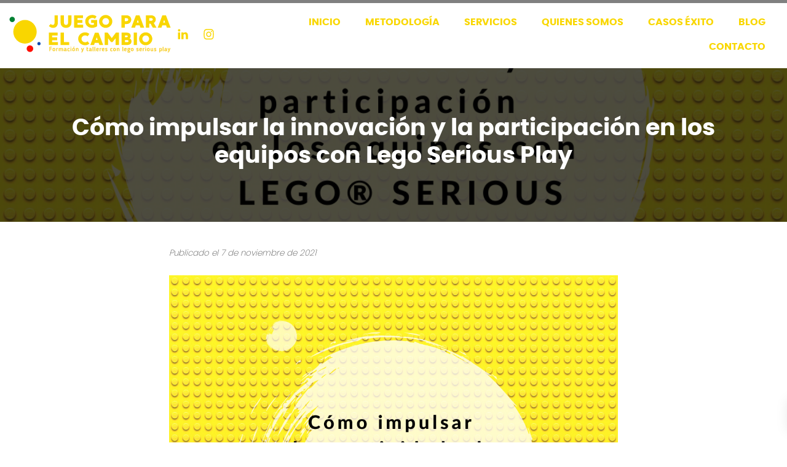

--- FILE ---
content_type: text/html; charset=UTF-8
request_url: https://www.juegoparaelcambio.com/como-impulsar-la-innovacion-y-la-participacion-en-los-equipos-con-lego-serious-play/
body_size: 13103
content:
<!DOCTYPE html>
<html lang="es" prefix="og: https://ogp.me/ns#">
<head>

    
    <meta charset="UTF-8">
    <meta name="viewport" content="width=device-width, initial-scale=1">
    <link rel="profile" href="https://gmpg.org/xfn/11">
    <meta http-equiv="X-UA-Compatible" content="IE=edge">

    
                        <link rel="preload" href="https://www.juegoparaelcambio.com/wp-content/uploads/sites/266/fonts/poppins-bold-webfont.woff2" as="font" type="font/woff2" crossorigin>

                        
                        <link rel="preload" href="https://www.juegoparaelcambio.com/wp-content/uploads/sites/266/fonts/poppins-extralight-webfont.woff2" as="font" type="font/woff2" crossorigin>

                        	<style>img:is([sizes="auto" i], [sizes^="auto," i]) { contain-intrinsic-size: 3000px 1500px }</style>
	
<!-- Optimización para motores de búsqueda de Rank Math -  https://rankmath.com/ -->
<title>Cómo impulsar la innovación y la participación en los equipos con Lego Serious Play &bull; Juego para el cambio</title>
<meta name="description" content="Quizá esta experiencia te resulte cercana… Sabes que en tu organización o en tu equipo cuentas con personas con la preparación y el talento necesarios para"/>
<meta name="robots" content="index, follow, max-snippet:-1, max-video-preview:-1, max-image-preview:large"/>
<link rel="canonical" href="https://www.juegoparaelcambio.com/como-impulsar-la-innovacion-y-la-participacion-en-los-equipos-con-lego-serious-play/" />
<meta property="og:locale" content="es_ES" />
<meta property="og:type" content="article" />
<meta property="og:title" content="Cómo impulsar la innovación y la participación en los equipos con Lego Serious Play &bull; Juego para el cambio" />
<meta property="og:description" content="Quizá esta experiencia te resulte cercana… Sabes que en tu organización o en tu equipo cuentas con personas con la preparación y el talento necesarios para" />
<meta property="og:url" content="https://www.juegoparaelcambio.com/como-impulsar-la-innovacion-y-la-participacion-en-los-equipos-con-lego-serious-play/" />
<meta property="og:site_name" content="Juego para el cambio" />
<meta property="article:section" content="Novedades" />
<meta property="og:image" content="https://www.juegoparaelcambio.com/wp-content/uploads/sites/266/2021/11/Amarillos-7.png" />
<meta property="og:image:secure_url" content="https://www.juegoparaelcambio.com/wp-content/uploads/sites/266/2021/11/Amarillos-7.png" />
<meta property="og:image:width" content="1080" />
<meta property="og:image:height" content="1080" />
<meta property="og:image:alt" content="Cómo impulsar la innovación y la participación en los equipos con Lego Serious Play" />
<meta property="og:image:type" content="image/png" />
<meta property="article:published_time" content="2021-11-07T13:55:18+00:00" />
<meta name="twitter:card" content="summary" />
<meta name="twitter:title" content="Cómo impulsar la innovación y la participación en los equipos con Lego Serious Play &bull; Juego para el cambio" />
<meta name="twitter:description" content="Quizá esta experiencia te resulte cercana… Sabes que en tu organización o en tu equipo cuentas con personas con la preparación y el talento necesarios para" />
<meta name="twitter:image" content="https://www.juegoparaelcambio.com/wp-content/uploads/sites/266/2021/11/Amarillos-7.png" />
<meta name="twitter:label1" content="Escrito por" />
<meta name="twitter:data1" content="Janire Jaurrieta Larrazabal" />
<meta name="twitter:label2" content="Tiempo de lectura" />
<meta name="twitter:data2" content="Menos de un minuto" />
<script type="application/ld+json" class="rank-math-schema">{"@context":"https://schema.org","@graph":[{"@type":"Place","@id":"https://www.juegoparaelcambio.com/#place","address":{"@type":"PostalAddress","streetAddress":"Donostia / San Sebastian","addressRegion":"Gipuzkoa","addressCountry":"Spain"}},{"@type":"Organization","@id":"https://www.juegoparaelcambio.com/#organization","name":"Sublime Canarias","url":"https://www.juegoparaelcambio.com","email":"info@juegoparaelcambio.com","address":{"@type":"PostalAddress","streetAddress":"Donostia / San Sebastian","addressRegion":"Gipuzkoa","addressCountry":"Spain"},"location":{"@id":"https://www.juegoparaelcambio.com/#place"}},{"@type":"WebSite","@id":"https://www.juegoparaelcambio.com/#website","url":"https://www.juegoparaelcambio.com","name":"Juego para el cambio","publisher":{"@id":"https://www.juegoparaelcambio.com/#organization"},"inLanguage":"es"},{"@type":"ImageObject","@id":"https://www.juegoparaelcambio.com/wp-content/uploads/sites/266/2021/11/Amarillos-7.png","url":"https://www.juegoparaelcambio.com/wp-content/uploads/sites/266/2021/11/Amarillos-7.png","width":"1080","height":"1080","inLanguage":"es"},{"@type":"BreadcrumbList","@id":"https://www.juegoparaelcambio.com/como-impulsar-la-innovacion-y-la-participacion-en-los-equipos-con-lego-serious-play/#breadcrumb","itemListElement":[{"@type":"ListItem","position":"1","item":{"@id":"/","name":"Inicio"}},{"@type":"ListItem","position":"2","item":{"@id":"https://www.juegoparaelcambio.com/categoria/novedades/","name":"Novedades"}},{"@type":"ListItem","position":"3","item":{"@id":"https://www.juegoparaelcambio.com/como-impulsar-la-innovacion-y-la-participacion-en-los-equipos-con-lego-serious-play/","name":"C\u00f3mo impulsar la innovaci\u00f3n y la participaci\u00f3n en los equipos con Lego Serious Play"}}]},{"@type":"WebPage","@id":"https://www.juegoparaelcambio.com/como-impulsar-la-innovacion-y-la-participacion-en-los-equipos-con-lego-serious-play/#webpage","url":"https://www.juegoparaelcambio.com/como-impulsar-la-innovacion-y-la-participacion-en-los-equipos-con-lego-serious-play/","name":"C\u00f3mo impulsar la innovaci\u00f3n y la participaci\u00f3n en los equipos con Lego Serious Play &bull; Juego para el cambio","datePublished":"2021-11-07T13:55:18+00:00","dateModified":"2021-11-07T13:55:18+00:00","isPartOf":{"@id":"https://www.juegoparaelcambio.com/#website"},"primaryImageOfPage":{"@id":"https://www.juegoparaelcambio.com/wp-content/uploads/sites/266/2021/11/Amarillos-7.png"},"inLanguage":"es","breadcrumb":{"@id":"https://www.juegoparaelcambio.com/como-impulsar-la-innovacion-y-la-participacion-en-los-equipos-con-lego-serious-play/#breadcrumb"}},{"@type":"Person","@id":"https://www.juegoparaelcambio.com/como-impulsar-la-innovacion-y-la-participacion-en-los-equipos-con-lego-serious-play/#author","name":"Janire Jaurrieta Larrazabal","image":{"@type":"ImageObject","@id":"https://secure.gravatar.com/avatar/bb49bc81e610f8df12703f800aa2363057a43a771be75d1e8b69d7e0c8989e74?s=96&amp;d=mm&amp;r=g","url":"https://secure.gravatar.com/avatar/bb49bc81e610f8df12703f800aa2363057a43a771be75d1e8b69d7e0c8989e74?s=96&amp;d=mm&amp;r=g","caption":"Janire Jaurrieta Larrazabal","inLanguage":"es"},"worksFor":{"@id":"https://www.juegoparaelcambio.com/#organization"}},{"@type":"BlogPosting","headline":"C\u00f3mo impulsar la innovaci\u00f3n y la participaci\u00f3n en los equipos con Lego Serious Play &bull; Juego para el","datePublished":"2021-11-07T13:55:18+00:00","dateModified":"2021-11-07T13:55:18+00:00","articleSection":"Novedades","author":{"@id":"https://www.juegoparaelcambio.com/como-impulsar-la-innovacion-y-la-participacion-en-los-equipos-con-lego-serious-play/#author","name":"Janire Jaurrieta Larrazabal"},"publisher":{"@id":"https://www.juegoparaelcambio.com/#organization"},"description":"Quiz\u00e1 esta experiencia te resulte cercana\u2026 Sabes que en tu organizaci\u00f3n o en tu equipo cuentas con personas con la preparaci\u00f3n y el talento necesarios para","name":"C\u00f3mo impulsar la innovaci\u00f3n y la participaci\u00f3n en los equipos con Lego Serious Play &bull; Juego para el","@id":"https://www.juegoparaelcambio.com/como-impulsar-la-innovacion-y-la-participacion-en-los-equipos-con-lego-serious-play/#richSnippet","isPartOf":{"@id":"https://www.juegoparaelcambio.com/como-impulsar-la-innovacion-y-la-participacion-en-los-equipos-con-lego-serious-play/#webpage"},"image":{"@id":"https://www.juegoparaelcambio.com/wp-content/uploads/sites/266/2021/11/Amarillos-7.png"},"inLanguage":"es","mainEntityOfPage":{"@id":"https://www.juegoparaelcambio.com/como-impulsar-la-innovacion-y-la-participacion-en-los-equipos-con-lego-serious-play/#webpage"}}]}</script>
<!-- /Plugin Rank Math WordPress SEO -->

<link rel="alternate" type="application/rss+xml" title="Juego para el cambio &raquo; Feed" href="https://www.juegoparaelcambio.com/feed/" />
<link rel="alternate" type="application/rss+xml" title="Juego para el cambio &raquo; Feed de los comentarios" href="https://www.juegoparaelcambio.com/comments/feed/" />
<link rel='stylesheet' id='web-bootstrap-style-css' href='https://www.juegoparaelcambio.com/wp-content/themes/pom/assets/dist/css/base/bootstrap.min.css?ver=1.0.2' type='text/css' media='all' />
<link rel='stylesheet' id='web-flickity-style-css' href='https://www.juegoparaelcambio.com/wp-content/themes/pom/assets/dist/css/base/flickity.min.css?ver=1.0.2' type='text/css' media='all' />
<link rel='stylesheet' id='web-photoswipe-style-css' href='https://www.juegoparaelcambio.com/wp-content/themes/pom/assets/dist/css/base/photoswipe.min.css?ver=1.0.2' type='text/css' media='all' />
<link rel='stylesheet' id='web-jquery-datetimepicker-style-css' href='https://www.juegoparaelcambio.com/wp-content/themes/pom/assets/dist/css/base/datetimepicker.min.css?ver=1.0.2' type='text/css' media='all' />
<link rel='stylesheet' id='web-main-style-css' href='https://www.juegoparaelcambio.com/wp-content/uploads/sites/266/website.min.css?ver=1.0.2.1758617872' type='text/css' media='all' />
<style id='safe-svg-svg-icon-style-inline-css' type='text/css'>
.safe-svg-cover{text-align:center}.safe-svg-cover .safe-svg-inside{display:inline-block;max-width:100%}.safe-svg-cover svg{fill:currentColor;height:100%;max-height:100%;max-width:100%;width:100%}

</style>
<style id='pomatio-section-style-inline-css' type='text/css'>


</style>
<style id='pom-row-style-inline-css' type='text/css'>


</style>
<style id='pom-column-style-inline-css' type='text/css'>


</style>
<link rel='stylesheet' id='web-custom-styles-css' href='https://www.juegoparaelcambio.com/wp-content/uploads/sites/266/custom.css?ver=1.0.2.1725877765' type='text/css' media='all' />

        <!-- Google Analytics -->
        <script async src="https://www.googletagmanager.com/gtag/js?id=UA-158716517-1#asyncload"></script>
        <script>
            window.dataLayer = window.dataLayer || [];
            function gtag() {
                dataLayer.push(arguments);
            }
            gtag('js', new Date());
            gtag('config', 'UA-158716517-1');

                    </script>
        <!-- Google Analytics -->

        
        <script>
			        </script>

		<link rel="icon" href="https://www.juegoparaelcambio.com/wp-content/uploads/sites/266/2020/04/cropped-favicon-32x32.png" sizes="32x32" />
<link rel="icon" href="https://www.juegoparaelcambio.com/wp-content/uploads/sites/266/2020/04/cropped-favicon-192x192.png" sizes="192x192" />
<link rel="apple-touch-icon" href="https://www.juegoparaelcambio.com/wp-content/uploads/sites/266/2020/04/cropped-favicon-180x180.png" />
<meta name="msapplication-TileImage" content="https://www.juegoparaelcambio.com/wp-content/uploads/sites/266/2020/04/cropped-favicon-270x270.png" />

</head>

<body class="wp-singular post-template-default single single-post postid-1153 single-format-standard wp-theme-pom web-header-1 group-blog">

<progress class="top" value="0"></progress>
<a href="#content" class="skip-link">Saltar al contenido principal</a>


<header class="web-header web-navbar-sticky web-navbar-autohide   web-header-opaque web-header-full-width">
    
<nav class="web-main-nav sticky-on web-navbar fw-700 text-uppercase lh-1-8 fs-16">
    <div class="container-fluid">
        <div class="web-nav-table ">
            
<a href="https://www.juegoparaelcambio.com/" rel="home" class="web-nav-logo" aria-label="Talleres y cursos con Lego Serious Play" title="Talleres y cursos con Lego Serious Play" itemprop="url">
	<img class="web-hide-on-sm web-hide-on-xs" src="https://www.juegoparaelcambio.com/wp-content/uploads/sites/266/2020/04/logotipo.svg" alt="Juego para el cambio" itemprop="logo"><img class="web-hide-on-lg web-hide-on-md" src="https://www.juegoparaelcambio.com/wp-content/uploads/sites/266/2020/04/xs.svg" alt="Juego para el cambio" itemprop="logo"></a>
<ul class="web-nav align-left web-nav-icons hidden-md-down">
    <li class="single-icon">
        <a href="https://www.linkedin.com/company/juego-para-el-cambio/"  aria-label="Visitar" rel="nofollow noindex noreferrer" target="_blank">
            <span class="web-contact-icon"><i class="icon web-svg-icon fontawesome linkedin"><svg version="1.1" xmlns="http://www.w3.org/2000/svg" width="20" height="20" viewBox="0 0 24 28"><path d="M5.453 9.766v15.484h-5.156v-15.484h5.156zM5.781 4.984c0.016 1.484-1.109 2.672-2.906 2.672v0h-0.031c-1.734 0-2.844-1.188-2.844-2.672 0-1.516 1.156-2.672 2.906-2.672 1.766 0 2.859 1.156 2.875 2.672zM24 16.375v8.875h-5.141v-8.281c0-2.078-0.75-3.5-2.609-3.5-1.422 0-2.266 0.953-2.641 1.875-0.125 0.344-0.172 0.797-0.172 1.266v8.641h-5.141c0.063-14.031 0-15.484 0-15.484h5.141v2.25h-0.031c0.672-1.062 1.891-2.609 4.672-2.609 3.391 0 5.922 2.219 5.922 6.969z"></path></svg></i></span>        </a>
    </li>

    
    <li class="single-icon">
        <a href="https://www.instagram.com/juegoparaelcambio/"  aria-label="Visitar" rel="nofollow noindex noreferrer" target="_blank">
            <span class="web-contact-icon"><i class="icon web-svg-icon fontawesome instagram"><svg version="1.1" xmlns="http://www.w3.org/2000/svg" width="20" height="20" viewBox="0 0 24 28"><path d="M16 14c0-2.203-1.797-4-4-4s-4 1.797-4 4 1.797 4 4 4 4-1.797 4-4zM18.156 14c0 3.406-2.75 6.156-6.156 6.156s-6.156-2.75-6.156-6.156 2.75-6.156 6.156-6.156 6.156 2.75 6.156 6.156zM19.844 7.594c0 0.797-0.641 1.437-1.437 1.437s-1.437-0.641-1.437-1.437 0.641-1.437 1.437-1.437 1.437 0.641 1.437 1.437zM12 4.156c-1.75 0-5.5-0.141-7.078 0.484-0.547 0.219-0.953 0.484-1.375 0.906s-0.688 0.828-0.906 1.375c-0.625 1.578-0.484 5.328-0.484 7.078s-0.141 5.5 0.484 7.078c0.219 0.547 0.484 0.953 0.906 1.375s0.828 0.688 1.375 0.906c1.578 0.625 5.328 0.484 7.078 0.484s5.5 0.141 7.078-0.484c0.547-0.219 0.953-0.484 1.375-0.906s0.688-0.828 0.906-1.375c0.625-1.578 0.484-5.328 0.484-7.078s0.141-5.5-0.484-7.078c-0.219-0.547-0.484-0.953-0.906-1.375s-0.828-0.688-1.375-0.906c-1.578-0.625-5.328-0.484-7.078-0.484zM24 14c0 1.656 0.016 3.297-0.078 4.953-0.094 1.922-0.531 3.625-1.937 5.031s-3.109 1.844-5.031 1.937c-1.656 0.094-3.297 0.078-4.953 0.078s-3.297 0.016-4.953-0.078c-1.922-0.094-3.625-0.531-5.031-1.937s-1.844-3.109-1.937-5.031c-0.094-1.656-0.078-3.297-0.078-4.953s-0.016-3.297 0.078-4.953c0.094-1.922 0.531-3.625 1.937-5.031s3.109-1.844 5.031-1.937c1.656-0.094 3.297-0.078 4.953-0.078s3.297-0.016 4.953 0.078c1.922 0.094 3.625 0.531 5.031 1.937s1.844 3.109 1.937 5.031c0.094 1.656 0.078 3.297 0.078 4.953z"></path></svg></i></span>        </a>
    </li>

    </ul><ul class="web-nav align-right hidden-md-down"><li id="menu-item-627-menu-1" class="main-menu-item  menu-item-even menu-item-depth-0  menu-item menu-item-type-post_type menu-item-object-page menu-item-home"><a href="https://www.juegoparaelcambio.com/" class="menu-link main-menu-link"><span><span class="web-nav-item-content"><span class="web-nav-item-title">Inicio</span></span></span></a></li><li id="menu-item-980-menu-1" class="main-menu-item  menu-item-even menu-item-depth-0  menu-item menu-item-type-custom menu-item-object-custom menu-item-home"><a href="https://www.juegoparaelcambio.com/#metodologia" class="menu-link main-menu-link"><span><span class="web-nav-item-content"><span class="web-nav-item-title">Metodología</span></span></span></a></li><li id="menu-item-712-menu-1" class="main-menu-item  menu-item-even menu-item-depth-0  menu-item menu-item-type-custom menu-item-object-custom menu-item-home"><a href="https://www.juegoparaelcambio.com/#servicios" class="menu-link main-menu-link"><span><span class="web-nav-item-content"><span class="web-nav-item-title">Servicios</span></span></span></a></li><li id="menu-item-713-menu-1" class="main-menu-item  menu-item-even menu-item-depth-0  menu-item menu-item-type-custom menu-item-object-custom menu-item-home"><a href="https://www.juegoparaelcambio.com/#quienes-somos" class="menu-link main-menu-link"><span><span class="web-nav-item-content"><span class="web-nav-item-title">Quienes somos</span></span></span></a></li><li id="menu-item-912-menu-1" class="main-menu-item  menu-item-even menu-item-depth-0  menu-item menu-item-type-custom menu-item-object-custom menu-item-home"><a href="https://www.juegoparaelcambio.com/#casos-exito" class="menu-link main-menu-link"><span><span class="web-nav-item-content"><span class="web-nav-item-title">Casos éxito</span></span></span></a></li><li id="menu-item-1113-menu-1" class="main-menu-item  menu-item-even menu-item-depth-0  menu-item menu-item-type-post_type menu-item-object-page"><a href="https://www.juegoparaelcambio.com/blog/" class="menu-link main-menu-link"><span><span class="web-nav-item-content"><span class="web-nav-item-title">Blog</span></span></span></a></li><li id="menu-item-715-menu-1" class="main-menu-item  menu-item-even menu-item-depth-0  menu-item menu-item-type-custom menu-item-object-custom menu-item-home"><a href="https://www.juegoparaelcambio.com/#contacto" class="menu-link main-menu-link"><span><span class="web-nav-item-content"><span class="web-nav-item-title">Contacto</span></span></span></a></li></ul>
            <ul class="web-nav align-right web-nav-icons">

                
                    <li class="single-icon hidden-lg-up">
                        <a href="#" class="web-mobile-toggle no-effect-on-link" data-nav-toggle="#web-nav-mobile" aria-label="Menú de hamburguesa navegación">
                            <span class="toggle-main-icon text-main-1"><i class="icon web-svg-icon linearicons menu"><svg version="1.1" xmlns="http://www.w3.org/2000/svg" xmlns:xlink="http://www.w3.org/1999/xlink" width="20" height="20" viewBox="0 0 20 20"><path  d="M17.5 6h-15c-0.276 0-0.5-0.224-0.5-0.5s0.224-0.5 0.5-0.5h15c0.276 0 0.5 0.224 0.5 0.5s-0.224 0.5-0.5 0.5z"></path><path  d="M17.5 11h-15c-0.276 0-0.5-0.224-0.5-0.5s0.224-0.5 0.5-0.5h15c0.276 0 0.5 0.224 0.5 0.5s-0.224 0.5-0.5 0.5z"></path><path  d="M17.5 16h-15c-0.276 0-0.5-0.224-0.5-0.5s0.224-0.5 0.5-0.5h15c0.276 0 0.5 0.224 0.5 0.5s-0.224 0.5-0.5 0.5z"></path></svg></i></span>
                            <span class="toggle-close-icon"><i class="icon web-svg-icon feather x"><svg xmlns="http://www.w3.org/2000/svg" width="20" height="20" fill="none" stroke="currentColor" stroke-linecap="round" stroke-linejoin="round" stroke-width="2" class="feather feather-x" viewBox="0 0 24 24"><path d="M18 6L6 18M6 6l12 12"/></svg></i></span>
                        </a>
                    </li>

                    
            </ul>
        </div>
    </div>
</nav>


</header>
<header class="web-header-secondary">

	
<div id="web-nav-mobile" class="web-navbar web-navbar-side hidden-lg-up web-navbar-left-side  align-left web-navbar-overlay-content bg-main-3 text-main-14">
    <div class="web-navbar-bg">
        <div class="bg-image"></div>
    </div>

    
    <div class="web-nav-table">
        <div class="web-nav-row">
            
                <a href="https://www.juegoparaelcambio.com/" rel="home" class="web-nav-logo" aria-label="Juego para el cambio" title="Juego para el cambio">
                    <img src="https://www.juegoparaelcambio.com/wp-content/uploads/sites/266/2020/04/detalle.svg" alt="Juego para el cambio">
                </a>

                
            <span class="web-mobile-toggle no-effect-on-link db align-right" data-nav-toggle="#web-nav-mobile"><i class="icon web-svg-icon feather x"><svg xmlns="http://www.w3.org/2000/svg" width="20" height="20" fill="none" stroke="currentColor" stroke-linecap="round" stroke-linejoin="round" stroke-width="2" class="feather feather-x" viewBox="0 0 24 24"><path d="M18 6L6 18M6 6l12 12"/></svg></i></span>
        </div>
        <div class="web-nav-row web-nav-row-full web-nav-row-center">
            <div class="web-navbar-mobile-content">
                <ul class="web-nav hidden-lg-up"><li id="menu-item-627-menu-1" class="main-menu-item  menu-item-even menu-item-depth-0  menu-item menu-item-type-post_type menu-item-object-page menu-item-home"><a href="https://www.juegoparaelcambio.com/" class="menu-link main-menu-link"><span><span class="web-nav-item-content"><span class="web-nav-item-title">Inicio</span></span></span></a></li><li id="menu-item-980-menu-1" class="main-menu-item  menu-item-even menu-item-depth-0  menu-item menu-item-type-custom menu-item-object-custom menu-item-home"><a href="https://www.juegoparaelcambio.com/#metodologia" class="menu-link main-menu-link"><span><span class="web-nav-item-content"><span class="web-nav-item-title">Metodología</span></span></span></a></li><li id="menu-item-712-menu-1" class="main-menu-item  menu-item-even menu-item-depth-0  menu-item menu-item-type-custom menu-item-object-custom menu-item-home"><a href="https://www.juegoparaelcambio.com/#servicios" class="menu-link main-menu-link"><span><span class="web-nav-item-content"><span class="web-nav-item-title">Servicios</span></span></span></a></li><li id="menu-item-713-menu-1" class="main-menu-item  menu-item-even menu-item-depth-0  menu-item menu-item-type-custom menu-item-object-custom menu-item-home"><a href="https://www.juegoparaelcambio.com/#quienes-somos" class="menu-link main-menu-link"><span><span class="web-nav-item-content"><span class="web-nav-item-title">Quienes somos</span></span></span></a></li><li id="menu-item-912-menu-1" class="main-menu-item  menu-item-even menu-item-depth-0  menu-item menu-item-type-custom menu-item-object-custom menu-item-home"><a href="https://www.juegoparaelcambio.com/#casos-exito" class="menu-link main-menu-link"><span><span class="web-nav-item-content"><span class="web-nav-item-title">Casos éxito</span></span></span></a></li><li id="menu-item-1113-menu-1" class="main-menu-item  menu-item-even menu-item-depth-0  menu-item menu-item-type-post_type menu-item-object-page"><a href="https://www.juegoparaelcambio.com/blog/" class="menu-link main-menu-link"><span><span class="web-nav-item-content"><span class="web-nav-item-title">Blog</span></span></span></a></li><li id="menu-item-715-menu-1" class="main-menu-item  menu-item-even menu-item-depth-0  menu-item menu-item-type-custom menu-item-object-custom menu-item-home"><a href="https://www.juegoparaelcambio.com/#contacto" class="menu-link main-menu-link"><span><span class="web-nav-item-content"><span class="web-nav-item-title">Contacto</span></span></span></a></li></ul>            </div>
        </div>

        
            <div class="web-nav-row">
                <div class="web-nav-social">
                    
                        <ul>
                            
    <li class="single-icon">
        <a href="https://www.linkedin.com/company/juego-para-el-cambio/"  aria-label="Visitar" rel="nofollow noindex noreferrer" target="_blank">
            <span class="web-contact-icon"><i class="icon web-svg-icon fontawesome linkedin"><svg version="1.1" xmlns="http://www.w3.org/2000/svg" width="20" height="20" viewBox="0 0 24 28"><path d="M5.453 9.766v15.484h-5.156v-15.484h5.156zM5.781 4.984c0.016 1.484-1.109 2.672-2.906 2.672v0h-0.031c-1.734 0-2.844-1.188-2.844-2.672 0-1.516 1.156-2.672 2.906-2.672 1.766 0 2.859 1.156 2.875 2.672zM24 16.375v8.875h-5.141v-8.281c0-2.078-0.75-3.5-2.609-3.5-1.422 0-2.266 0.953-2.641 1.875-0.125 0.344-0.172 0.797-0.172 1.266v8.641h-5.141c0.063-14.031 0-15.484 0-15.484h5.141v2.25h-0.031c0.672-1.062 1.891-2.609 4.672-2.609 3.391 0 5.922 2.219 5.922 6.969z"></path></svg></i></span>        </a>
    </li>

    
    <li class="single-icon">
        <a href="https://www.instagram.com/juegoparaelcambio/"  aria-label="Visitar" rel="nofollow noindex noreferrer" target="_blank">
            <span class="web-contact-icon"><i class="icon web-svg-icon fontawesome instagram"><svg version="1.1" xmlns="http://www.w3.org/2000/svg" width="20" height="20" viewBox="0 0 24 28"><path d="M16 14c0-2.203-1.797-4-4-4s-4 1.797-4 4 1.797 4 4 4 4-1.797 4-4zM18.156 14c0 3.406-2.75 6.156-6.156 6.156s-6.156-2.75-6.156-6.156 2.75-6.156 6.156-6.156 6.156 2.75 6.156 6.156zM19.844 7.594c0 0.797-0.641 1.437-1.437 1.437s-1.437-0.641-1.437-1.437 0.641-1.437 1.437-1.437 1.437 0.641 1.437 1.437zM12 4.156c-1.75 0-5.5-0.141-7.078 0.484-0.547 0.219-0.953 0.484-1.375 0.906s-0.688 0.828-0.906 1.375c-0.625 1.578-0.484 5.328-0.484 7.078s-0.141 5.5 0.484 7.078c0.219 0.547 0.484 0.953 0.906 1.375s0.828 0.688 1.375 0.906c1.578 0.625 5.328 0.484 7.078 0.484s5.5 0.141 7.078-0.484c0.547-0.219 0.953-0.484 1.375-0.906s0.688-0.828 0.906-1.375c0.625-1.578 0.484-5.328 0.484-7.078s0.141-5.5-0.484-7.078c-0.219-0.547-0.484-0.953-0.906-1.375s-0.828-0.688-1.375-0.906c-1.578-0.625-5.328-0.484-7.078-0.484zM24 14c0 1.656 0.016 3.297-0.078 4.953-0.094 1.922-0.531 3.625-1.937 5.031s-3.109 1.844-5.031 1.937c-1.656 0.094-3.297 0.078-4.953 0.078s-3.297 0.016-4.953-0.078c-1.922-0.094-3.625-0.531-5.031-1.937s-1.844-3.109-1.937-5.031c-0.094-1.656-0.078-3.297-0.078-4.953s-0.016-3.297 0.078-4.953c0.094-1.922 0.531-3.625 1.937-5.031s3.109-1.844 5.031-1.937c1.656-0.094 3.297-0.078 4.953-0.078s3.297-0.016 4.953 0.078c1.922 0.094 3.625 0.531 5.031 1.937s1.844 3.109 1.937 5.031c0.094 1.656 0.078 3.297 0.078 4.953z"></path></svg></i></span>        </a>
    </li>

                            </ul>

                                        </div>
            </div>

                </div>
    </div>

</header>


<main class="web-main" id="content">
    
<div class="web-header-title web-header-title-sm bg-main-12">
    
        <div class="bg-image">
            <div class="web-hide-on-sm web-hide-on-xs " style="background-image: url('https://www.juegoparaelcambio.com/wp-content/uploads/sites/266/2021/11/Amarillos-7.png');"></div>
            <div class="web-hide-on-lg web-hide-on-md " style="background-image: url('https://www.juegoparaelcambio.com/wp-content/uploads/sites/266/2021/11/Amarillos-7.png');"></div>
        </div>

        
        <div class="bg-row-overlay bg-main-15 op-7" ></div>

        
    <div class="web-header-table">
        <div class="web-header-table-cell">
            <div class="container">
                
                    <h1 class="web-title text-main-11">
                        Cómo impulsar la innovación y la participación en los equipos con Lego Serious Play                    </h1>

                                </div>
        </div>
    </div>
</div>

<div class="container">
    <div class="row">

    <div class="col-md-8 offset-md-2">
        <div class="web-gap-40"></div>

        
        <div class="web-blog-post web-blog-post-single">
                                    <div class="web-post-meta web-post-meta-top">
                            <div class="web-post-date">
                                Publicado el 7 de noviembre de 2021                            </div>
                        </div>
                    
                <div class="web-post-text mt-0" role="main">

                    
                            <img class="web-img-stretch " src="https://www.juegoparaelcambio.com/wp-content/uploads/sites/266/2021/11/Amarillos-7.png" title="Amarillos (7)" width="1080" height="1080" srcset="https://www.juegoparaelcambio.com/wp-content/uploads/sites/266/2021/11/Amarillos-7.png 1080w, https://www.juegoparaelcambio.com/wp-content/uploads/sites/266/2021/11/Amarillos-7-300x300.png 300w, https://www.juegoparaelcambio.com/wp-content/uploads/sites/266/2021/11/Amarillos-7-1024x1024.png 1024w, https://www.juegoparaelcambio.com/wp-content/uploads/sites/266/2021/11/Amarillos-7-150x150.png 150w, https://www.juegoparaelcambio.com/wp-content/uploads/sites/266/2021/11/Amarillos-7-768x768.png 768w" >

                            
                    <div class="web-gap-20"></div>

                    
<div class="row web-post-content has-sticky-sharer">
            <div class="col sharing-buttons">
            <div class="web-sidebar-sticky">
                
<div class="align-center">
    <div class="web-gap-20"></div>
    <p class="h5">Comparte:</p>
    <ul data-id="1153">

        
            <li class="facebook-share-icon">
                
                    <a class="bg-main-1 text-main-11 web-icon-shape-circle" target="_blank" data-network="facebook" href="https://www.facebook.com/sharer/sharer.php?u=https://www.juegoparaelcambio.com/como-impulsar-la-innovacion-y-la-participacion-en-los-equipos-con-lego-serious-play/">
                        <i class="icon web-svg-icon fontawesome facebook"><svg version="1.1" xmlns="http://www.w3.org/2000/svg" width="20" height="20" viewBox="0 0 16 28"><path d="M14.984 0.187v4.125h-2.453c-1.922 0-2.281 0.922-2.281 2.25v2.953h4.578l-0.609 4.625h-3.969v11.859h-4.781v-11.859h-3.984v-4.625h3.984v-3.406c0-3.953 2.422-6.109 5.953-6.109 1.687 0 3.141 0.125 3.563 0.187z"></path></svg></i>                    </a>

                                </li>
            
            <li class="twitter-share-icon">
                
                    <a class="bg-main-1 text-main-11 web-icon-shape-circle" target="_blank" data-network="twitter" href="https://twitter.com/share?text=C%C3%B3mo+impulsar+la+innovaci%C3%B3n+y+la+participaci%C3%B3n+en+los+equipos+con+Lego+Serious+Play&url=https://www.juegoparaelcambio.com/como-impulsar-la-innovacion-y-la-participacion-en-los-equipos-con-lego-serious-play/">
                        <i class="icon web-svg-icon fontawesome twitter"><svg version="1.1" xmlns="http://www.w3.org/2000/svg" width="20" height="20" viewBox="0 0 26 28"><path d="M25.312 6.375c-0.688 1-1.547 1.891-2.531 2.609 0.016 0.219 0.016 0.438 0.016 0.656 0 6.672-5.078 14.359-14.359 14.359-2.859 0-5.516-0.828-7.75-2.266 0.406 0.047 0.797 0.063 1.219 0.063 2.359 0 4.531-0.797 6.266-2.156-2.219-0.047-4.078-1.5-4.719-3.5 0.313 0.047 0.625 0.078 0.953 0.078 0.453 0 0.906-0.063 1.328-0.172-2.312-0.469-4.047-2.5-4.047-4.953v-0.063c0.672 0.375 1.453 0.609 2.281 0.641-1.359-0.906-2.25-2.453-2.25-4.203 0-0.938 0.25-1.797 0.688-2.547 2.484 3.062 6.219 5.063 10.406 5.281-0.078-0.375-0.125-0.766-0.125-1.156 0-2.781 2.25-5.047 5.047-5.047 1.453 0 2.766 0.609 3.687 1.594 1.141-0.219 2.234-0.641 3.203-1.219-0.375 1.172-1.172 2.156-2.219 2.781 1.016-0.109 2-0.391 2.906-0.781z"></path></svg></i>                    </a>

                                </li>
            
            <li class="linkedin-share-icon">
                
                    <a class="bg-main-1 text-main-11 web-icon-shape-circle" target="_blank" data-network="linkedin" href="https://www.linkedin.com/shareArticle?mini=true&url=https://www.juegoparaelcambio.com/como-impulsar-la-innovacion-y-la-participacion-en-los-equipos-con-lego-serious-play/&title=C%C3%B3mo+impulsar+la+innovaci%C3%B3n+y+la+participaci%C3%B3n+en+los+equipos+con+Lego+Serious+Play&summary=&source=">
                        <i class="icon web-svg-icon fontawesome linkedin"><svg version="1.1" xmlns="http://www.w3.org/2000/svg" width="20" height="20" viewBox="0 0 24 28"><path d="M5.453 9.766v15.484h-5.156v-15.484h5.156zM5.781 4.984c0.016 1.484-1.109 2.672-2.906 2.672v0h-0.031c-1.734 0-2.844-1.188-2.844-2.672 0-1.516 1.156-2.672 2.906-2.672 1.766 0 2.859 1.156 2.875 2.672zM24 16.375v8.875h-5.141v-8.281c0-2.078-0.75-3.5-2.609-3.5-1.422 0-2.266 0.953-2.641 1.875-0.125 0.344-0.172 0.797-0.172 1.266v8.641h-5.141c0.063-14.031 0-15.484 0-15.484h5.141v2.25h-0.031c0.672-1.062 1.891-2.609 4.672-2.609 3.391 0 5.922 2.219 5.922 6.969z"></path></svg></i>                    </a>

                                </li>
            
            <li class="whatsapp-share-icon">
                
                    <a class="bg-main-1 text-main-11 web-icon-shape-circle" target="_blank" data-network="whatsapp" href="https://api.whatsapp.com/send?text=C%C3%B3mo+impulsar+la+innovaci%C3%B3n+y+la+participaci%C3%B3n+en+los+equipos+con+Lego+Serious+Play - https://www.juegoparaelcambio.com/como-impulsar-la-innovacion-y-la-participacion-en-los-equipos-con-lego-serious-play/">
                        <i class="icon web-svg-icon fontawesome whatsapp"><svg version="1.1" xmlns="http://www.w3.org/2000/svg" width="20" height="20" viewBox="0 0 24 28"><path d="M15.391 15.219c0.266 0 2.812 1.328 2.922 1.516 0.031 0.078 0.031 0.172 0.031 0.234 0 0.391-0.125 0.828-0.266 1.188-0.359 0.875-1.813 1.437-2.703 1.437-0.75 0-2.297-0.656-2.969-0.969-2.234-1.016-3.625-2.75-4.969-4.734-0.594-0.875-1.125-1.953-1.109-3.031v-0.125c0.031-1.031 0.406-1.766 1.156-2.469 0.234-0.219 0.484-0.344 0.812-0.344 0.187 0 0.375 0.047 0.578 0.047 0.422 0 0.5 0.125 0.656 0.531 0.109 0.266 0.906 2.391 0.906 2.547 0 0.594-1.078 1.266-1.078 1.625 0 0.078 0.031 0.156 0.078 0.234 0.344 0.734 1 1.578 1.594 2.141 0.719 0.688 1.484 1.141 2.359 1.578 0.109 0.063 0.219 0.109 0.344 0.109 0.469 0 1.25-1.516 1.656-1.516zM12.219 23.5c5.406 0 9.812-4.406 9.812-9.812s-4.406-9.812-9.812-9.812-9.812 4.406-9.812 9.812c0 2.063 0.656 4.078 1.875 5.75l-1.234 3.641 3.781-1.203c1.594 1.047 3.484 1.625 5.391 1.625zM12.219 1.906c6.5 0 11.781 5.281 11.781 11.781s-5.281 11.781-11.781 11.781c-1.984 0-3.953-0.5-5.703-1.469l-6.516 2.094 2.125-6.328c-1.109-1.828-1.687-3.938-1.687-6.078 0-6.5 5.281-11.781 11.781-11.781z"></path></svg></i>                    </a>

                                </li>
            
            <li class="email-share-icon">
                
                    <span class="bg-main-1 text-main-11 web-icon-shape-circle" data-open="" data-network="email" data-toggle="modal" data-target="#post-email-share" style="cursor: pointer;">
                        <i class="icon web-svg-icon ionicons ios-email"><svg xmlns="http://www.w3.org/2000/svg" width="20" height="20" viewBox="0 0 512 512"><path d="M448 384V141.8l-131.1 99.8L385 319l-2 2-78.9-69.6L256 288l-48.1-36.6L129 321l-2-2 68-77.4L64 142v242z"/><path d="M439.7 128H72l184 139.9z"/></svg></i>                    </span>

                                </li>
            
        <li>
            <span id="" class="email-bg-color email-text-color web-icon-shape-circle" style="cursor: pointer;" onclick="navigator.clipboard.writeText(window.location.href).then(() => alert('URL copiada al portapapeles.')).catch(err => console.error('No se puede copiar al portapapeles.', err))">
                <i class="icon web-svg-icon bootstrap link-45deg"><svg xmlns="http://www.w3.org/2000/svg" width="20" height="20" fill="currentColor" class="bi bi-link-45deg" viewBox="0 0 16 16">
  <path d="M4.715 6.542 3.343 7.914a3 3 0 1 0 4.243 4.243l1.828-1.829A3 3 0 0 0 8.586 5.5L8 6.086a1.002 1.002 0 0 0-.154.199 2 2 0 0 1 .861 3.337L6.88 11.45a2 2 0 1 1-2.83-2.83l.793-.792a4.018 4.018 0 0 1-.128-1.287z"/>
  <path d="M6.586 4.672A3 3 0 0 0 7.414 9.5l.775-.776a2 2 0 0 1-.896-3.346L9.12 3.55a2 2 0 1 1 2.83 2.83l-.793.792c.112.42.155.855.128 1.287l1.372-1.372a3 3 0 1 0-4.243-4.243L6.586 4.672z"/>
</svg></i>            </span>
        </li>
    </ul>
    <div class="web-gap-20"></div>
</div>


    <div class="text-center">
        <button   class="web-btn   din  "  data-toggle="modal" data-target="#post-email-share">
            <span></span>
            <span class="icon"><i class="icon web-svg-icon ionicons qr-scanner"><svg xmlns="http://www.w3.org/2000/svg" width="20" height="20" viewBox="0 0 512 512"><path d="M96 124.171c0-6.938 5.232-12.171 12.171-12.171H176V64h-66.829C75.717 64 48 90.717 48 124.171V192h48v-67.829zM403.579 64H336v48h67.219c6.938 0 12.781 5.232 12.781 12.171V192h48v-67.829C464 90.717 437.033 64 403.579 64zM416 386.829c0 6.938-5.232 12.171-12.171 12.171H336v49h67.829C437.283 448 464 420.283 464 386.829V320h-48v66.829zM108.171 399C101.232 399 96 393.768 96 386.829V320H48v66.829C48 420.283 75.717 448 109.171 448H176v-49h-67.829z"/></svg></i></span>
            <span class="web-btn-effect-bg"></span>
        </button>
    </div>

    <div id="post-email-share"  class="modal web-modal  " tabindex="-1" role="dialog" aria-hidden="true">
        <div class="modal-dialog modal-lg">
            <div class="modal-content" style="">
                <div class="modal-header">
                    
                        <span class="h4 modal-title web-title">Compartir por Email</span>

                        
                    <button type="button" class="close " data-dismiss="modal" aria-label="Close">
                        <i class="icon web-svg-icon ionicons android-close"><svg xmlns="http://www.w3.org/2000/svg" width="20" height="20" viewBox="0 0 512 512"><path d="M405 136.798L375.202 107 256 226.202 136.798 107 107 136.798 226.202 256 107 375.202 136.798 405 256 285.798 375.202 405 405 375.202 285.798 256z"/></svg></i>                    </button>
                </div>
                <div class="modal-body">
                    </p>
<form action="#" class="web-form contact_form email-post-sharing" method="POST" enctype="multipart/form-data" novalidate="novalidate"><input type="hidden" name="post_id" value="1153"></p>
<div class="row">
<div class="col-lg-12"><label>Correo electrónico de destino</label><input type="email" class="form-control required" name="to_whom" placeholder="" aria-required="true"></p>
<div class="web-gap-10"></div>
<p><label>Tu email</label><input type="text" class="form-control required" name="your_name" placeholder="" aria-required="true"></p>
<div class="web-gap-10"></div>
<p><label>Comentarios (opcional)</label><textarea class="form-control" rows="6" name="comments" placeholder="" aria-required="true"></textarea></div>
</div>
<div class="web-gap-10"></div>
<p><button type="submit" class="web-btn web-btn-block"><span>Compartir</span><span class="icon"><i class="icon web-svg-icon ionicons paper-airplane"><svg xmlns="http://www.w3.org/2000/svg" width="20" height="20" viewBox="0 0 512 512"><path class="st0" d="M32 272l128 48 16 160 80-112 112 112L480 32 32 272zm318.7 145.4L256 320l128-176-192 153.8-82.6-31 322-172.5-80.7 323.1z"></path></svg></i></span><span class="web-btn-effect-bg"></span></button></form>
<div class="web-gap-10"></div>
<div class="contact_form_answer web-info-box din"></div>
<p>                </div>
            </div>
        </div>
    </div>

                </div>
        </div>
        <div class="col web-post-content-main ">
        <p style="text-align: justify;">Quizá esta experiencia te resulte cercana… Sabes que en tu organización o en tu equipo cuentas con personas con la preparación y el talento necesarios para alcanzar resultados excelentes, sin embargo, las aportaciones son escasas o la comunicación no fluye.</p>
<p style="text-align: justify;">El dialogo y la creatividad en los equipos puede promoverse a través de la aplicación de pautas, herramientas y dinámicas que propicien la participación, la conexión y la inspiración de las personas.</p>
<p style="text-align: justify;">En este taller conoceremos la aplicación de la metodología Lego® Serious Play®, para impulsar la creatividad y la participación con equipos y en reuniones.</p>
<p>&nbsp;</p>
<ul>
<li>Lugar: Camara de Gipuzkoa</li>
<li>Fecha: 17 de noviembre de 2021</li>
<li>Horario: 9:00 a 14:00</li>
<li>Información: <a href="http://www.camaragipuzkoa.com" rel="noopener">www.camaragipuzkoa.com</a></li>
</ul>
<p>&nbsp;</p>
    </div>
    </div>



                        <div class="sharing-buttons">
                            
<div class="align-center">
    <div class="web-gap-20"></div>
    <p class="h5">Comparte:</p>
    <ul data-id="1153">

        
            <li class="facebook-share-icon">
                
                    <a class="bg-main-1 text-main-11 web-icon-shape-circle" target="_blank" data-network="facebook" href="https://www.facebook.com/sharer/sharer.php?u=https://www.juegoparaelcambio.com/como-impulsar-la-innovacion-y-la-participacion-en-los-equipos-con-lego-serious-play/">
                        <i class="icon web-svg-icon fontawesome facebook"><svg version="1.1" xmlns="http://www.w3.org/2000/svg" width="20" height="20" viewBox="0 0 16 28"><path d="M14.984 0.187v4.125h-2.453c-1.922 0-2.281 0.922-2.281 2.25v2.953h4.578l-0.609 4.625h-3.969v11.859h-4.781v-11.859h-3.984v-4.625h3.984v-3.406c0-3.953 2.422-6.109 5.953-6.109 1.687 0 3.141 0.125 3.563 0.187z"></path></svg></i>                    </a>

                                </li>
            
            <li class="twitter-share-icon">
                
                    <a class="bg-main-1 text-main-11 web-icon-shape-circle" target="_blank" data-network="twitter" href="https://twitter.com/share?text=C%C3%B3mo+impulsar+la+innovaci%C3%B3n+y+la+participaci%C3%B3n+en+los+equipos+con+Lego+Serious+Play&url=https://www.juegoparaelcambio.com/como-impulsar-la-innovacion-y-la-participacion-en-los-equipos-con-lego-serious-play/">
                        <i class="icon web-svg-icon fontawesome twitter"><svg version="1.1" xmlns="http://www.w3.org/2000/svg" width="20" height="20" viewBox="0 0 26 28"><path d="M25.312 6.375c-0.688 1-1.547 1.891-2.531 2.609 0.016 0.219 0.016 0.438 0.016 0.656 0 6.672-5.078 14.359-14.359 14.359-2.859 0-5.516-0.828-7.75-2.266 0.406 0.047 0.797 0.063 1.219 0.063 2.359 0 4.531-0.797 6.266-2.156-2.219-0.047-4.078-1.5-4.719-3.5 0.313 0.047 0.625 0.078 0.953 0.078 0.453 0 0.906-0.063 1.328-0.172-2.312-0.469-4.047-2.5-4.047-4.953v-0.063c0.672 0.375 1.453 0.609 2.281 0.641-1.359-0.906-2.25-2.453-2.25-4.203 0-0.938 0.25-1.797 0.688-2.547 2.484 3.062 6.219 5.063 10.406 5.281-0.078-0.375-0.125-0.766-0.125-1.156 0-2.781 2.25-5.047 5.047-5.047 1.453 0 2.766 0.609 3.687 1.594 1.141-0.219 2.234-0.641 3.203-1.219-0.375 1.172-1.172 2.156-2.219 2.781 1.016-0.109 2-0.391 2.906-0.781z"></path></svg></i>                    </a>

                                </li>
            
            <li class="linkedin-share-icon">
                
                    <a class="bg-main-1 text-main-11 web-icon-shape-circle" target="_blank" data-network="linkedin" href="https://www.linkedin.com/shareArticle?mini=true&url=https://www.juegoparaelcambio.com/como-impulsar-la-innovacion-y-la-participacion-en-los-equipos-con-lego-serious-play/&title=C%C3%B3mo+impulsar+la+innovaci%C3%B3n+y+la+participaci%C3%B3n+en+los+equipos+con+Lego+Serious+Play&summary=&source=">
                        <i class="icon web-svg-icon fontawesome linkedin"><svg version="1.1" xmlns="http://www.w3.org/2000/svg" width="20" height="20" viewBox="0 0 24 28"><path d="M5.453 9.766v15.484h-5.156v-15.484h5.156zM5.781 4.984c0.016 1.484-1.109 2.672-2.906 2.672v0h-0.031c-1.734 0-2.844-1.188-2.844-2.672 0-1.516 1.156-2.672 2.906-2.672 1.766 0 2.859 1.156 2.875 2.672zM24 16.375v8.875h-5.141v-8.281c0-2.078-0.75-3.5-2.609-3.5-1.422 0-2.266 0.953-2.641 1.875-0.125 0.344-0.172 0.797-0.172 1.266v8.641h-5.141c0.063-14.031 0-15.484 0-15.484h5.141v2.25h-0.031c0.672-1.062 1.891-2.609 4.672-2.609 3.391 0 5.922 2.219 5.922 6.969z"></path></svg></i>                    </a>

                                </li>
            
            <li class="whatsapp-share-icon">
                
                    <a class="bg-main-1 text-main-11 web-icon-shape-circle" target="_blank" data-network="whatsapp" href="https://api.whatsapp.com/send?text=C%C3%B3mo+impulsar+la+innovaci%C3%B3n+y+la+participaci%C3%B3n+en+los+equipos+con+Lego+Serious+Play - https://www.juegoparaelcambio.com/como-impulsar-la-innovacion-y-la-participacion-en-los-equipos-con-lego-serious-play/">
                        <i class="icon web-svg-icon fontawesome whatsapp"><svg version="1.1" xmlns="http://www.w3.org/2000/svg" width="20" height="20" viewBox="0 0 24 28"><path d="M15.391 15.219c0.266 0 2.812 1.328 2.922 1.516 0.031 0.078 0.031 0.172 0.031 0.234 0 0.391-0.125 0.828-0.266 1.188-0.359 0.875-1.813 1.437-2.703 1.437-0.75 0-2.297-0.656-2.969-0.969-2.234-1.016-3.625-2.75-4.969-4.734-0.594-0.875-1.125-1.953-1.109-3.031v-0.125c0.031-1.031 0.406-1.766 1.156-2.469 0.234-0.219 0.484-0.344 0.812-0.344 0.187 0 0.375 0.047 0.578 0.047 0.422 0 0.5 0.125 0.656 0.531 0.109 0.266 0.906 2.391 0.906 2.547 0 0.594-1.078 1.266-1.078 1.625 0 0.078 0.031 0.156 0.078 0.234 0.344 0.734 1 1.578 1.594 2.141 0.719 0.688 1.484 1.141 2.359 1.578 0.109 0.063 0.219 0.109 0.344 0.109 0.469 0 1.25-1.516 1.656-1.516zM12.219 23.5c5.406 0 9.812-4.406 9.812-9.812s-4.406-9.812-9.812-9.812-9.812 4.406-9.812 9.812c0 2.063 0.656 4.078 1.875 5.75l-1.234 3.641 3.781-1.203c1.594 1.047 3.484 1.625 5.391 1.625zM12.219 1.906c6.5 0 11.781 5.281 11.781 11.781s-5.281 11.781-11.781 11.781c-1.984 0-3.953-0.5-5.703-1.469l-6.516 2.094 2.125-6.328c-1.109-1.828-1.687-3.938-1.687-6.078 0-6.5 5.281-11.781 11.781-11.781z"></path></svg></i>                    </a>

                                </li>
            
            <li class="email-share-icon">
                
                    <span class="bg-main-1 text-main-11 web-icon-shape-circle" data-open="" data-network="email" data-toggle="modal" data-target="#post-email-share" style="cursor: pointer;">
                        <i class="icon web-svg-icon ionicons ios-email"><svg xmlns="http://www.w3.org/2000/svg" width="20" height="20" viewBox="0 0 512 512"><path d="M448 384V141.8l-131.1 99.8L385 319l-2 2-78.9-69.6L256 288l-48.1-36.6L129 321l-2-2 68-77.4L64 142v242z"/><path d="M439.7 128H72l184 139.9z"/></svg></i>                    </span>

                                </li>
            
        <li>
            <span id="" class="email-bg-color email-text-color web-icon-shape-circle" style="cursor: pointer;" onclick="navigator.clipboard.writeText(window.location.href).then(() => alert('URL copiada al portapapeles.')).catch(err => console.error('No se puede copiar al portapapeles.', err))">
                <i class="icon web-svg-icon bootstrap link-45deg"><svg xmlns="http://www.w3.org/2000/svg" width="20" height="20" fill="currentColor" class="bi bi-link-45deg" viewBox="0 0 16 16">
  <path d="M4.715 6.542 3.343 7.914a3 3 0 1 0 4.243 4.243l1.828-1.829A3 3 0 0 0 8.586 5.5L8 6.086a1.002 1.002 0 0 0-.154.199 2 2 0 0 1 .861 3.337L6.88 11.45a2 2 0 1 1-2.83-2.83l.793-.792a4.018 4.018 0 0 1-.128-1.287z"/>
  <path d="M6.586 4.672A3 3 0 0 0 7.414 9.5l.775-.776a2 2 0 0 1-.896-3.346L9.12 3.55a2 2 0 1 1 2.83 2.83l-.793.792c.112.42.155.855.128 1.287l1.372-1.372a3 3 0 1 0-4.243-4.243L6.586 4.672z"/>
</svg></i>            </span>
        </li>
    </ul>
    <div class="web-gap-20"></div>
</div>


    <div class="text-center">
        <button   class="web-btn   din  "  data-toggle="modal" data-target="#post-email-share">
            <span></span>
            <span class="icon"><i class="icon web-svg-icon ionicons qr-scanner"><svg xmlns="http://www.w3.org/2000/svg" width="20" height="20" viewBox="0 0 512 512"><path d="M96 124.171c0-6.938 5.232-12.171 12.171-12.171H176V64h-66.829C75.717 64 48 90.717 48 124.171V192h48v-67.829zM403.579 64H336v48h67.219c6.938 0 12.781 5.232 12.781 12.171V192h48v-67.829C464 90.717 437.033 64 403.579 64zM416 386.829c0 6.938-5.232 12.171-12.171 12.171H336v49h67.829C437.283 448 464 420.283 464 386.829V320h-48v66.829zM108.171 399C101.232 399 96 393.768 96 386.829V320H48v66.829C48 420.283 75.717 448 109.171 448H176v-49h-67.829z"/></svg></i></span>
            <span class="web-btn-effect-bg"></span>
        </button>
    </div>

    <div id="post-email-share"  class="modal web-modal  " tabindex="-1" role="dialog" aria-hidden="true">
        <div class="modal-dialog modal-lg">
            <div class="modal-content" style="">
                <div class="modal-header">
                    
                        <span class="h4 modal-title web-title">Compartir por Email</span>

                        
                    <button type="button" class="close " data-dismiss="modal" aria-label="Close">
                        <i class="icon web-svg-icon ionicons android-close"><svg xmlns="http://www.w3.org/2000/svg" width="20" height="20" viewBox="0 0 512 512"><path d="M405 136.798L375.202 107 256 226.202 136.798 107 107 136.798 226.202 256 107 375.202 136.798 405 256 285.798 375.202 405 405 375.202 285.798 256z"/></svg></i>                    </button>
                </div>
                <div class="modal-body">
                    </p>
<form action="#" class="web-form contact_form email-post-sharing" method="POST" enctype="multipart/form-data" novalidate="novalidate"><input type="hidden" name="post_id" value="1153"></p>
<div class="row">
<div class="col-lg-12"><label>Correo electrónico de destino</label><input type="email" class="form-control required" name="to_whom" placeholder="" aria-required="true"></p>
<div class="web-gap-10"></div>
<p><label>Tu email</label><input type="text" class="form-control required" name="your_name" placeholder="" aria-required="true"></p>
<div class="web-gap-10"></div>
<p><label>Comentarios (opcional)</label><textarea class="form-control" rows="6" name="comments" placeholder="" aria-required="true"></textarea></div>
</div>
<div class="web-gap-10"></div>
<p><button type="submit" class="web-btn web-btn-block"><span>Compartir</span><span class="icon"><i class="icon web-svg-icon ionicons paper-airplane"><svg xmlns="http://www.w3.org/2000/svg" width="20" height="20" viewBox="0 0 512 512"><path class="st0" d="M32 272l128 48 16 160 80-112 112 112L480 32 32 272zm318.7 145.4L256 320l128-176-192 153.8-82.6-31 322-172.5-80.7 323.1z"></path></svg></i></span><span class="web-btn-effect-bg"></span></button></form>
<div class="web-gap-10"></div>
<div class="contact_form_answer web-info-box din"></div>
<p>                </div>
            </div>
        </div>
    </div>

                            </div>

                        
    <div class="web-posts-nav">
        <div class="container">
            
                <a href="https://www.juegoparaelcambio.com/que-puedes-desarrollar-en-un-taller-con-metodologia-lego-serious-play/" class="web-page-nav-prev">
                    <div class="web-page-nav-title">¿Qué puedes desarrollar en un taller con metodología LEGO SERIOUS PLAY?</div>
                    Anterior                    <span class="web-icon-arrow-left">
                        <i class="icon web-svg-icon ionicons ios-arrow-thin-left"><svg xmlns="http://www.w3.org/2000/svg" width="20" height="20" viewBox="0 0 512 512"><path d="M189.8 349.7c3.1-3.1 3-8 0-11.3L123.4 264H408c4.4 0 8-3.6 8-8s-3.6-8-8-8H123.4l66.3-74.4c2.9-3.4 3.2-8.1.1-11.2-3.1-3.1-8.5-3.3-11.4-.1 0 0-79.2 87-80 88S96 253.1 96 256s1.6 4.9 2.4 5.7 80 88 80 88c1.5 1.5 3.6 2.3 5.7 2.3s4.1-.8 5.7-2.3z"/></svg></i>                    </span>
                </a>

                
                <a href="https://www.juegoparaelcambio.com/por-que-pierdo-el-tiempo-organizacion-y-eficiencia-con-lego-serious-play/" class="web-page-nav-next">
                    <div class="web-page-nav-title">¿Por qué pierdo el tiempo? Organización y eficiencia con Lego Serious Play</div>
                    Siguiente                    <span class="web-icon-arrow-right">
                        <i class="icon web-svg-icon ionicons ios-arrow-thin-right"><svg xmlns="http://www.w3.org/2000/svg" width="20" height="20" viewBox="0 0 512 512"><path d="M322.2 349.7c-3.1-3.1-3-8 0-11.3l66.4-74.4H104c-4.4 0-8-3.6-8-8s3.6-8 8-8h284.6l-66.3-74.4c-2.9-3.4-3.2-8.1-.1-11.2 3.1-3.1 8.5-3.3 11.4-.1 0 0 79.2 87 80 88s2.4 2.8 2.4 5.7-1.6 4.9-2.4 5.7-80 88-80 88c-1.5 1.5-3.6 2.3-5.7 2.3s-4.1-.8-5.7-2.3z"/></svg></i>                    </span>
                </a>

                
            <span class="web-page-nav-grid">
                <i class="icon web-svg-icon ionicons android-apps"><svg xmlns="http://www.w3.org/2000/svg" width="20" height="20" viewBox="0 0 512 512"><path d="M96 176h80V96H96v80zm120 240h80v-80h-80v80zm-120 0h80v-80H96v80zm0-120h80v-80H96v80zm120 0h80v-80h-80v80zM336 96v80h80V96h-80zm-120 80h80V96h-80v80zm120 120h80v-80h-80v80zm0 120h80v-80h-80v80z"/></svg></i>            </span>

                    </div>
    </div>

                    </div>

            
        </div>

        <div class="web-gap-40"></div>
        </div>
        </div>
</div>
</main>


<footer id="colophon" class="web-footer  bg-main-14 text-main-12" role="contentinfo">
    <div class="bg-image " ></div>

    
        <div class="web-box web-footer-row-1 align-center bg-main-1 ">
            <div class="container">
	        <div class="row vertical-gap">
                
                    <div class="col-lg-12 col-12">
                        <div id="media_image-4" class="web-widget widget_media_image"><img width="746" height="175" src="https://www.juegoparaelcambio.com/wp-content/uploads/sites/266/2020/04/footer.svg" class="image wp-image-1054  attachment-medium size-medium" alt="" style="max-width: 100%; height: auto;" decoding="async" loading="lazy" /></div><div id="social_links_widget-2" class="web-widget social_links_widget">        <div class="web-footer-social-1">
            
    <a href="https://www.linkedin.com/company/juego-para-el-cambio/" target="_blank" rel="nofollow noindex noreferrer">
        <i class="icon web-svg-icon fontawesome linkedin"><svg version="1.1" xmlns="http://www.w3.org/2000/svg" width="20" height="20" viewBox="0 0 24 28"><path d="M5.453 9.766v15.484h-5.156v-15.484h5.156zM5.781 4.984c0.016 1.484-1.109 2.672-2.906 2.672v0h-0.031c-1.734 0-2.844-1.188-2.844-2.672 0-1.516 1.156-2.672 2.906-2.672 1.766 0 2.859 1.156 2.875 2.672zM24 16.375v8.875h-5.141v-8.281c0-2.078-0.75-3.5-2.609-3.5-1.422 0-2.266 0.953-2.641 1.875-0.125 0.344-0.172 0.797-0.172 1.266v8.641h-5.141c0.063-14.031 0-15.484 0-15.484h5.141v2.25h-0.031c0.672-1.062 1.891-2.609 4.672-2.609 3.391 0 5.922 2.219 5.922 6.969z"></path></svg></i>    </a>

    
    <a href="https://www.instagram.com/juegoparaelcambio/" target="_blank" rel="nofollow noindex noreferrer">
        <i class="icon web-svg-icon fontawesome instagram"><svg version="1.1" xmlns="http://www.w3.org/2000/svg" width="20" height="20" viewBox="0 0 24 28"><path d="M16 14c0-2.203-1.797-4-4-4s-4 1.797-4 4 1.797 4 4 4 4-1.797 4-4zM18.156 14c0 3.406-2.75 6.156-6.156 6.156s-6.156-2.75-6.156-6.156 2.75-6.156 6.156-6.156 6.156 2.75 6.156 6.156zM19.844 7.594c0 0.797-0.641 1.437-1.437 1.437s-1.437-0.641-1.437-1.437 0.641-1.437 1.437-1.437 1.437 0.641 1.437 1.437zM12 4.156c-1.75 0-5.5-0.141-7.078 0.484-0.547 0.219-0.953 0.484-1.375 0.906s-0.688 0.828-0.906 1.375c-0.625 1.578-0.484 5.328-0.484 7.078s-0.141 5.5 0.484 7.078c0.219 0.547 0.484 0.953 0.906 1.375s0.828 0.688 1.375 0.906c1.578 0.625 5.328 0.484 7.078 0.484s5.5 0.141 7.078-0.484c0.547-0.219 0.953-0.484 1.375-0.906s0.688-0.828 0.906-1.375c0.625-1.578 0.484-5.328 0.484-7.078s0.141-5.5-0.484-7.078c-0.219-0.547-0.484-0.953-0.906-1.375s-0.828-0.688-1.375-0.906c-1.578-0.625-5.328-0.484-7.078-0.484zM24 14c0 1.656 0.016 3.297-0.078 4.953-0.094 1.922-0.531 3.625-1.937 5.031s-3.109 1.844-5.031 1.937c-1.656 0.094-3.297 0.078-4.953 0.078s-3.297 0.016-4.953-0.078c-1.922-0.094-3.625-0.531-5.031-1.937s-1.844-3.109-1.937-5.031c-0.094-1.656-0.078-3.297-0.078-4.953s-0.016-3.297 0.078-4.953c0.094-1.922 0.531-3.625 1.937-5.031s3.109-1.844 5.031-1.937c1.656-0.094 3.297-0.078 4.953-0.078s3.297-0.016 4.953 0.078c1.922 0.094 3.625 0.531 5.031 1.937s1.844 3.109 1.937 5.031c0.094 1.656 0.078 3.297 0.078 4.953z"></path></svg></i>    </a>

            </div>
        </div>                    </div>

	                            </div>

            </div>        </div>

        
    <div class="web-copyright">
        <div class="container text-center text-main-11">
            <div class="row">
                <div class="col-lg-12">
                    <ul class="web-nav"><li id="menu-item-574-footer-copyright" class="main-menu-item  menu-item-even menu-item-depth-0  menu-item menu-item-type-post_type menu-item-object-page"><a href="https://www.juegoparaelcambio.com/condiciones-de-uso-y-privacidad/" class="menu-link main-menu-link"><span><span class="web-nav-item-content"><span class="web-nav-item-title">Condiciones de uso y privacidad</span></span></span></a></li><li id="menu-item-576-footer-copyright" class="main-menu-item  menu-item-even menu-item-depth-0  menu-item menu-item-type-post_type menu-item-object-page"><a href="https://www.juegoparaelcambio.com/politica-de-cookies/" class="menu-link main-menu-link"><span><span class="web-nav-item-content"><span class="web-nav-item-title">Política de cookies</span></span></span></a></li></ul>                </div>
            </div>
            <div class="row">
                <div class="col-lg-12">
                    © Todos los derechos reservados. Sitio web creado por <a href="https://account.pomstandard.com/" target="_blank" rel="noreferrer nofollow noindex">POM Standard</a>.                </div>
            </div>
        </div>
    </div>
</footer>
<!-- END: Footer -->


	<!-- START: Side Buttons -->
    <div class="web-side-buttons web-side-buttons-visible">
        <ul>
            
                <li>
                    <span class="web-scroll-top bg-main-1 text-main-11 web-icon-shape-square">
                        <span><i class="icon web-svg-icon ionicons ios-arrow-up"><svg xmlns="http://www.w3.org/2000/svg" width="20" height="20" viewBox="0 0 512 512"><path d="M396.6 352l19.4-20.7L256 160 96 331.3l19.3 20.7L256 201.5z"/></svg></i></span>
                    </span>
                </li>

	            
        </ul>
    </div>
    <!-- END: Side Buttons -->

	<script type="speculationrules">
{"prefetch":[{"source":"document","where":{"and":[{"href_matches":"\/*"},{"not":{"href_matches":["\/wp-*.php","\/wp-admin\/*","\/wp-content\/uploads\/sites\/266\/*","\/wp-content\/*","\/wp-content\/plugins\/*","\/wp-content\/themes\/pom\/*","\/*\\?(.+)"]}},{"not":{"selector_matches":"a[rel~=\"nofollow\"]"}},{"not":{"selector_matches":".no-prefetch, .no-prefetch a"}}]},"eagerness":"conservative"}]}
</script>
<script type="text/javascript" src="https://www.juegoparaelcambio.com/wp-includes/js/jquery/jquery.min.js?ver=1.0.2" id="jquery-js"></script>
<script type="text/javascript" src="https://www.juegoparaelcambio.com/wp-content/themes/pom/assets/dist/js/base/jarallax.min.js?ver=1.0.2" id="web-jarallax-js"></script>
<script type="text/javascript" src="https://www.juegoparaelcambio.com/wp-content/themes/pom/assets/dist/js/base/jarallax-video.min.js?ver=1.0.2" id="web-jarallax-video-js"></script>
<script type="text/javascript" src="https://www.juegoparaelcambio.com/wp-content/themes/pom/assets/dist/js/base/imagesloaded.min.js?ver=1.0.2" id="web-imagesLoaded-js"></script>
<script type="text/javascript" src="https://www.juegoparaelcambio.com/wp-content/themes/pom/assets/dist/js/base/isotope.min.js?ver=1.0.2" id="web-isotope-js"></script>
<script type="text/javascript" src="https://www.juegoparaelcambio.com/wp-content/themes/pom/assets/dist/js/base/photoswipe.min.js?ver=1.0.2" id="web-photoswipe-js"></script>
<script type="text/javascript" src="https://www.juegoparaelcambio.com/wp-content/themes/pom/assets/dist/js/base/photoswipe-ui-default.min.js?ver=1.0.2" id="web-photoswipe-ui-default-js"></script>
<script type="text/javascript" src="https://www.juegoparaelcambio.com/wp-content/themes/pom/assets/dist/js/base/datetimepicker.min.js?ver=1.0.2" id="web-jquery-datetimepicker-js"></script>
<script type="text/javascript" id="wpas-scripts-js-extra">
/* <![CDATA[ */
var searchData = {"ajaxurl":"https:\/\/www.juegoparaelcambio.com\/wp-admin\/admin-ajax.php","search":"Buscar"};
/* ]]> */
</script>
<script type="text/javascript" src="https://www.juegoparaelcambio.com/wp-content/themes/pom/assets/js/search_scripts.js?ver=1.0.2" id="wpas-scripts-js"></script>
<script type="text/javascript" id="web-theme-js-js-extra">
/* <![CDATA[ */
var webData = {"bookings_not_loaded":"Selecciona un d\u00eda para cargar los eventos disponibles.","bookings_month_seledted_label":"Eventos del mes.","ajaxurl":"https:\/\/www.juegoparaelcambio.com\/wp-admin\/admin-ajax.php","siteLanguage":"es","loadingmessage":"Enviando informaci\u00f3n de usuario, espera por favor...","redirecturl":"https:\/\/www.juegoparaelcambio.com","secondaryNavbarBackItem":"Atr\u00e1s","plainVideoIcon":"<i class=\"icon web-svg-icon fontawesome play\"><svg version=\"1.1\" xmlns=\"http:\/\/www.w3.org\/2000\/svg\" width=\"20\" height=\"20\" viewBox=\"0 0 22 28\"><path d=\"M21.625 14.484l-20.75 11.531c-0.484 0.266-0.875 0.031-0.875-0.516v-23c0-0.547 0.391-0.781 0.875-0.516l20.75 11.531c0.484 0.266 0.484 0.703 0 0.969z\"><\/path><\/svg><\/i>","fullscreenVideoClose":"<i class=\"icon web-svg-icon feather x\"><svg xmlns=\"http:\/\/www.w3.org\/2000\/svg\" width=\"20\" height=\"20\" fill=\"none\" stroke=\"currentColor\" stroke-linecap=\"round\" stroke-linejoin=\"round\" stroke-width=\"2\" class=\"feather feather-x\" viewBox=\"0 0 24 24\"><path d=\"M18 6L6 18M6 6l12 12\"\/><\/svg><\/i>","gifIcon":"<i class=\"icon web-svg-icon fontawesome hand-pointer-o\"><svg version=\"1.1\" xmlns=\"http:\/\/www.w3.org\/2000\/svg\" width=\"20\" height=\"20\" viewBox=\"0 0 26 28\"><path d=\"M10 2c-1.109 0-2 0.891-2 2v14l-2.359-3.156c-0.391-0.516-1.016-0.844-1.672-0.844-1.094 0-1.969 0.922-1.969 2 0 0.438 0.141 0.859 0.406 1.203l6 8c0.375 0.5 0.969 0.797 1.594 0.797h11.219c0.453 0 0.859-0.313 0.969-0.75l1.437-5.75c0.25-1 0.375-2.016 0.375-3.031v-3.391c0-0.828-0.641-1.578-1.5-1.578-0.828 0-1.5 0.672-1.5 1.5h-0.5v-0.953c0-0.984-0.75-1.797-1.75-1.797-0.969 0-1.75 0.781-1.75 1.75v1h-0.5v-1.406c0-1.125-0.859-2.094-2-2.094-1.109 0-2 0.891-2 2v1.5h-0.5v-8.906c0-1.125-0.859-2.094-2-2.094zM10 0c2.234 0 4 1.875 4 4.094v3.437c0.172-0.016 0.328-0.031 0.5-0.031 1.016 0 1.969 0.391 2.703 1.078 0.484-0.219 1.016-0.328 1.547-0.328 1.125 0 2.172 0.5 2.875 1.359 0.297-0.078 0.578-0.109 0.875-0.109 1.969 0 3.5 1.641 3.5 3.578v3.391c0 1.172-0.141 2.359-0.438 3.516l-1.437 5.75c-0.328 1.328-1.531 2.266-2.906 2.266h-11.219c-1.25 0-2.453-0.609-3.203-1.594l-6-8c-0.516-0.688-0.797-1.547-0.797-2.406 0-2.188 1.781-4 3.969-4 0.719 0 1.422 0.187 2.031 0.547v-8.547c0-2.203 1.797-4 4-4zM12 22v-6h-0.5v6h0.5zM16 22v-6h-0.5v6h0.5zM20 22v-6h-0.5v6h0.5z\"><\/path><\/svg><\/i>","audioPlaylistButton":"<i class=\"icon web-svg-icon fontawesome play\"><svg version=\"1.1\" xmlns=\"http:\/\/www.w3.org\/2000\/svg\" width=\"20\" height=\"20\" viewBox=\"0 0 22 28\"><path d=\"M21.625 14.484l-20.75 11.531c-0.484 0.266-0.875 0.031-0.875-0.516v-23c0-0.547 0.391-0.781 0.875-0.516l20.75 11.531c0.484 0.266 0.484 0.703 0 0.969z\"><\/path><\/svg><\/i>","audioPauseButton":"<i class=\"icon web-svg-icon fontawesome pause\"><svg version=\"1.1\" xmlns=\"http:\/\/www.w3.org\/2000\/svg\" width=\"20\" height=\"20\" viewBox=\"0 0 24 28\"><path d=\"M24 3v22c0 0.547-0.453 1-1 1h-8c-0.547 0-1-0.453-1-1v-22c0-0.547 0.453-1 1-1h8c0.547 0 1 0.453 1 1zM10 3v22c0 0.547-0.453 1-1 1h-8c-0.547 0-1-0.453-1-1v-22c0-0.547 0.453-1 1-1h8c0.547 0 1 0.453 1 1z\"><\/path><\/svg><\/i>","sliderPrevIcon":"<i class=\"icon web-svg-icon ionicons ios-arrow-thin-left\"><svg xmlns=\"http:\/\/www.w3.org\/2000\/svg\" width=\"20\" height=\"20\" viewBox=\"0 0 512 512\"><path d=\"M189.8 349.7c3.1-3.1 3-8 0-11.3L123.4 264H408c4.4 0 8-3.6 8-8s-3.6-8-8-8H123.4l66.3-74.4c2.9-3.4 3.2-8.1.1-11.2-3.1-3.1-8.5-3.3-11.4-.1 0 0-79.2 87-80 88S96 253.1 96 256s1.6 4.9 2.4 5.7 80 88 80 88c1.5 1.5 3.6 2.3 5.7 2.3s4.1-.8 5.7-2.3z\"\/><\/svg><\/i>","sliderNextIcon":"<i class=\"icon web-svg-icon ionicons ios-arrow-thin-right\"><svg xmlns=\"http:\/\/www.w3.org\/2000\/svg\" width=\"20\" height=\"20\" viewBox=\"0 0 512 512\"><path d=\"M322.2 349.7c-3.1-3.1-3-8 0-11.3l66.4-74.4H104c-4.4 0-8-3.6-8-8s3.6-8 8-8h284.6l-66.3-74.4c-2.9-3.4-3.2-8.1-.1-11.2 3.1-3.1 8.5-3.3 11.4-.1 0 0 79.2 87 80 88s2.4 2.8 2.4 5.7-1.6 4.9-2.4 5.7-80 88-80 88c-1.5 1.5-3.6 2.3-5.7 2.3s-4.1-.8-5.7-2.3z\"\/><\/svg><\/i>","cookies_config":{"enabled":"on","disable_page_interaction":false,"layout":"box","alignment":"right","header_title":"Cookies","message":"Utilizamos\u00a0cookies\u00a0propias y de terceros con fines de anal\u00edtica web, as\u00ed como para mostrarte publicidad basada en el an\u00e1lisis de tu perfil de navegaci\u00f3n. Si haces clic en \"Aceptar\u00a0Cookies\" autorizas su instalaci\u00f3n. Puedes rechazarlas o cambiar su configuraci\u00f3n mediante el bot\u00f3n \"Configurar\". Para m\u00e1s info: \"<a href=\"\/politica-de-cookies\">pol\u00edtica de\u00a0cookies<\/a>\".","accept_all_btn_text":"Aceptar","reject_btn_text":"Rechazar todo","manage_preferences_btn_text":"Configurar","flip_notice_buttons":"","modal_title":"Preferencias de Consentimiento","modal_description":"Procesamos tus datos para ofrecerte contenidos o anuncios y medir la entrega de dichos contenidos o anuncios para extraer informaci\u00f3n sobre nuestro sitio web. Compartimos esta informaci\u00f3n con nuestros socios sobre la base del consentimiento y el inter\u00e9s leg\u00edtimo.","accept_current_selection_btn_text":"Aceptar la selecci\u00f3n actual","close_modal_aria_label":"Cierra la ventana modal de configuraci\u00f3n de cookies","more_info_title":"M\u00e1s informaci\u00f3n","more_info_description":"Para cualquier consulta en relaci\u00f3n con nuestra pol\u00edtica sobre cookies y sus opciones, ponte en contacto con nosotros.","flip_modal_buttons":"","cookie_groups":{"1":{"cookies_group_name":"Cookies necesarias","cookies_group_description":"Cookies esenciales para el funcionamiento de la p\u00e1gina.","cookies_group_checked_by_default":true,"cookies_in_this_group":"cookieconsent_status|.pomstandard.com|Propia|1 year\nallowed_cookie_types|.pomstandard.com|Propia|1 year\npll_language|.pomstandard.com|Propia|1 year\n__stripe_mid|.pomstandard.com|Tercero|1 year\nwoocommerce_cart_hash|.pomstandard.com|Tercero|1 year\nwoocommerce_items_in_cart|.pomstandard.com|Tercero|1 year\nwordpress_logged_in_*|.pomstandard.com|Propia|1 year\nwordpress_sec_*|.pomstandard.com|Propia|1 year\nwordpress_test_cookie|.pomstandard.com|Propia|1 year\nwp-settings-*|.pomstandard.com|Propia|1 year\nwp-settings-time-*|.pomstandard.com|Propia|1 year\nwp_woocommerce_session_*|.pomstandard.com|Propia|1 year\n","repeater_field_id":"SSH9JOndcj5xchz","cookies_group_disabled":"on"},"2":{"cookies_group_name":"Anal\u00edticas","cookies_group_description":"Permiten realizar el seguimiento y an\u00e1lisis del comportamiento de los usuarios de nuestro sitio web.","cookies_group_checked_by_default":"on","cookies_in_this_group":"_ga|.pomstandard.com|Tercero|1 year\n_gat_UA-*|.pomstandard.com|Tercero|1 year\n_gcl_au|.pomstandard.com|Tercero|1 year\n_gid|.pomstandard.com|Tercero|1 year\nAMCVS_*|.linkedin.com|Tercero|1 year\nAMCV_*|.linkedin.com|Tercero|1 year\nUserMatchHistory|.linkedin.com|Tercero|1 year\n_A_FirstTouchURL|.helpscout.net|Tercero|1 year\n_A_source|.helpscout.net|Tercero|1 year\n_A_visits|.helpscout.net|Tercero|1 year\n__cfduid|.app-us1.com|Tercero|1 year\n_ga|.helpscout.net|Tercero|1 year\n_ga|.linkedin.com|Tercero|1 year\n_guid|.linkedin.com|Tercero|1 year\n_lipt|.linkedin.com|Tercero|1 year\naam_uuid|.linkedin.com|Tercero|1 year\nbcookie|.linkedin.com|Tercero|1 year\nfirstTouchGA|.helpscout.net|Tercero|1 year\nlang|.bizographics.com|Tercero|1 year\nlang|.linkedin.com|Tercero|1 year\nli_oatml|.linkedin.com|Tercero|1 year\nliap|.linkedin.com|Tercero|1 year\nlidc|.linkedin.com|Tercero|1 year\nmp_*_mixpanel|helpscout.net|Tercero|1 year\nprism_*|prism.app-us1.com|Tercero|1 year\ntk_ai|.pomstandard.com|Tercero|1 year\nwfwaf-authcookie-*|.pomstandard.com|Tercero|1 year","repeater_field_id":"sgpKl0BrsMUQCss"},"3":{"cookies_group_name":"Publicidad","cookies_group_description":"Permiten registrar la actividad de los usuarios en la web para ofrecerles publicidad orientada a su perfil de navegaci\u00f3n.","cookies_group_checked_by_default":"on","cookies_in_this_group":"BizoID|.ads.linkedin.com|Tercero|1 year\nlang|.ads.linkedin.com|Tercero|1 year","repeater_field_id":"zqGlkvhoCDNvfQI"}},"is_google_tag_manager_enabled":""},"post_already_voted":"Ya has valorado esta publicaci\u00f3n anteriormente.","notifications":{"ajax_error":"Algo no va bien, por favor int\u00e9ntalo m\u00e1s tarde","add_to_cart_toast_text":"A\u00f1adido al carrito","variation_pop_up_error_msg":"Por favor, completa todos los campos requeridos."},"spinner_url":"https:\/\/www.juegoparaelcambio.com\/wp-admin\/images\/loading.gif","wc_advanced_filters":{"show":"Mostrar filtros","hide":"Ocultar filtros"},"modules":{"contact_form":{"files_selected":"archivos seleccionados","uploading_files":"Subiendo archivos:","not_allowed":"El archivo que est\u00e1s intentando agregar no est\u00e1 permitido."}}};
/* ]]> */
</script>
<script type="text/javascript" src="https://www.juegoparaelcambio.com/wp-content/uploads/sites/266/theme.min.js?ver=1.0.2" id="web-theme-js-js"></script>
<script type="text/javascript" src="https://www.juegoparaelcambio.com/wp-content/themes/pom/assets/js/utils/email-posts-sharing.js?ver=1.0.2" id="web-post-email-sharing-js"></script>
<script type="text/javascript" src="https://www.juegoparaelcambio.com/wp-content/themes/pom/assets/js/utils/side-buttons.js?ver=1.0.2" id="web-side-buttons-js"></script>
<script type="text/javascript" src="https://www.juegoparaelcambio.com/wp-content/themes/pom/assets/dist/js/base/cookie-consent.min.js?ver=1.0.2" id="cookie-consent-js" async="async" data-wp-strategy="async"></script>
<script type="text/javascript" src="https://www.juegoparaelcambio.com/wp-content/uploads/sites/266/custom.js?ver=1.0.2.1725877765" id="web-custom-scripts-js"></script>
<script type="text/javascript" src="https://www.juegoparaelcambio.com/wp-content/themes/pom/assets/dist/js/base/single-post-progress-bar.min.js?ver=1.0.2" id="single-post-progress-bar-js"></script>
<script type="text/javascript" src="https://www.juegoparaelcambio.com/wp-content/themes/pom/assets/dist/js/blocks/modal.min.js?ver=6.8.3" id="web_modal-js"></script>

</body>
</html>

<!-- Dynamic page generated in 0.154 seconds. -->
<!-- Cached page generated by WP-Super-Cache on 2025-11-23 23:40:52 -->

<!-- Compression = gzip -->

--- FILE ---
content_type: text/css
request_url: https://www.juegoparaelcambio.com/wp-content/uploads/sites/266/custom.css?ver=1.0.2.1725877765
body_size: 2946
content:
body{background-color:#FFFFFF!important;background-image:none;background-image:none;background-image:none;background-size:cover;background-repeat:no-repeat;background-position:center top}.text-main-1,.web-text.text-main-1 a{color:#f9d700!important}.bg-main-1{background-color:#f9d700!important}.border-main-1{border-color:#f9d700!important}.text-main-2,.web-text.text-main-2 a{color:#fceeb6!important}.bg-main-2{background-color:#fceeb6!important}.border-main-2{border-color:#fceeb6!important}.text-main-3,.web-text.text-main-3 a{color:#fffae7!important}.bg-main-3{background-color:#fffae7!important}.border-main-3{border-color:#fffae7!important}.text-main-4,.web-text.text-main-4 a{color:#ffe700!important}.bg-main-4{background-color:#ffe700!important}.border-main-4{border-color:#ffe700!important}.text-main-5,.web-text.text-main-5 a{color:#ffde58!important}.bg-main-5{background-color:#ffde58!important}.border-main-5{border-color:#ffde58!important}.text-main-6,.web-text.text-main-6 a{color:#0275D8!important}.bg-main-6{background-color:#0275D8!important}.border-main-6{border-color:#0275D8!important}.text-main-7,.web-text.text-main-7 a{color:#5CB85C!important}.bg-main-7{background-color:#5CB85C!important}.border-main-7{border-color:#5CB85C!important}.text-main-8,.web-text.text-main-8 a{color:#5BC0DE!important}.bg-main-8{background-color:#5BC0DE!important}.border-main-8{border-color:#5BC0DE!important}.text-main-9,.web-text.text-main-9 a{color:#F0AD4E!important}.bg-main-9{background-color:#F0AD4E!important}.border-main-9{border-color:#F0AD4E!important}.text-main-10,.web-text.text-main-10 a{color:#D9534F!important}.bg-main-10{background-color:#D9534F!important}.border-main-10{border-color:#D9534F!important}.text-main-11,.web-text.text-main-11 a{color:#FFFFFF!important}.bg-main-11{background-color:#FFFFFF!important}.border-main-11{border-color:#FFFFFF!important}.text-main-12,.web-text.text-main-12 a{color:#F2F2F2!important}.bg-main-12{background-color:#F2F2F2!important}.border-main-12{border-color:#F2F2F2!important}.text-main-13,.web-text.text-main-13 a{color:#3b3b3b!important}.bg-main-13{background-color:#3b3b3b!important}.border-main-13{border-color:#3b3b3b!important}.text-main-14,.web-text.text-main-14 a{color:#262626!important}.bg-main-14{background-color:#262626!important}.border-main-14{border-color:#262626!important}.text-main-15,.web-text.text-main-15 a{color:#000000!important}.bg-main-15{background-color:#000000!important}.border-main-15{border-color:#000000!important}:root{--color-main-1:#f9d700;--color-main-2:#fceeb6;--color-main-3:#fffae7;--color-main-4:#ffe700;--color-main-5:#ffde58;--color-main-6:#0275D8;--color-main-7:#5CB85C;--color-main-8:#5BC0DE;--color-main-9:#F0AD4E;--color-main-10:#D9534F;--color-main-11:#FFF;--color-main-12:#F2F2F2;--color-main-13:#3b3b3b;--color-main-14:#262626;--color-main-15:#000}@font-face{font-family:"poppins";src:url(https://www.juegoparaelcambio.com/wp-content/uploads/sites/266/fonts/poppins-bold-webfont.woff2) format("woff2"),url(https://www.juegoparaelcambio.com/wp-content/uploads/sites/266/fonts/poppins-bold-webfont.woff) format("woff"),url(https://www.juegoparaelcambio.com/wp-content/uploads/sites/266/fonts/poppins-bold-webfont.ttf) format("truetype"),url("https://www.juegoparaelcambio.com/wp-content/uploads/sites/266/fonts/poppins-bold-webfont.eot?#iefix") format("embedded-opentype"),url(https://www.juegoparaelcambio.com/wp-content/uploads/sites/266/fonts/poppins-bold-webfont.eot);font-weight:400;font-style:normal;font-display:swap}@font-face{font-family:"poppins";src:url(https://www.juegoparaelcambio.com/wp-content/uploads/sites/266/fonts/poppins-extralight-webfont.woff2) format("woff2"),url(https://www.juegoparaelcambio.com/wp-content/uploads/sites/266/fonts/poppins-extralight-webfont.woff) format("woff"),url(https://www.juegoparaelcambio.com/wp-content/uploads/sites/266/fonts/poppins-extralight-webfont.ttf) format("truetype"),url("https://www.juegoparaelcambio.com/wp-content/uploads/sites/266/fonts/poppins-extralight-webfont.eot?#iefix") format("embedded-opentype"),url(https://www.juegoparaelcambio.com/wp-content/uploads/sites/266/fonts/poppins-extralight-webfont.eot);font-weight:200;font-style:normal;font-display:swap}body{font-family:"poppins",system-ui,-apple-system,BlinkMacSystemFont,"Segoe UI",Roboto,Ubuntu,"Helvetica Neue",sans-serif}.web-btn{font-family:system-ui,-apple-system,BlinkMacSystemFont,"Segoe UI",Roboto,Ubuntu,"Helvetica Neue",sans-serif}.p,p{font-size:1.15rem}.web-btn{color:#FFFFFF!important;background-color:transparent!important;box-shadow:none;border-top:3px;border-right:3px;border-bottom:3px;border-left:3px;border-color:#FFF;border-style:solid;border-radius:0 0 0 0;font-family:"poppins",system-ui,-apple-system,BlinkMacSystemFont,"Segoe UI",Roboto,Ubuntu,"Helvetica Neue",sans-serif;font-weight:400!important;text-transform:uppercase;line-height:1!important}.web-btn>span{display:inline-block;transform:none}.web-btn:hover>span,.web-btn.hover>span,.web-btn:active>span,.web-btn.active>span,.web-btn:focus>span,.web-btn.focus>span{transform:translateX(-10px)}.web-btn>.icon{display:block;position:absolute;top:0;right:0;height:100%;margin:0;transform:translateX(100%)}.web-btn:hover>.icon,.web-btn.hover>.icon,.web-btn:active>.icon,.web-btn.active>.icon,.web-btn:focus>.icon,.web-btn.focus>.icon{transform:none}.web-btn:hover,.web-btn.hover,.web-btn:active,.web-btn.active,.web-btn:focus,.web-btn.focus{color:#FFFFFF!important;box-shadow:none;border-top:3px;border-right:3px;border-bottom:3px;border-left:3px;border-color:#FFF;border-style:solid;border-radius:0 0 0 0;font-weight:400!important;text-transform:uppercase!important;line-height:1!important}.web-btn>.web-btn-effect-bg{position:absolute;transition:0.3s;z-index:-1;will-change:transform;opacity:0;top:0;left:0;right:0;bottom:0;transform:scale(1,.5);background-color:transparent!important}.web-btn:hover>.web-btn-effect-bg,.web-btn.hover>.web-btn-effect-bg,.web-btn:active>.web-btn-effect-bg,.web-btn.active>.web-btn-effect-bg,.web-btn:focus>.web-btn-effect-bg,.web-btn.focus>.web-btn-effect-bg{opacity:1;transform:scale(1)}.web-btn.web-btn-2{color:#000000!important;background-color:transparent!important;box-shadow:none;border-top:2px;border-right:2px;border-bottom:2px;border-left:2px;border-color:#262626;border-style:solid;border-radius:0 0 0 0;font-family:"poppins",system-ui,-apple-system,BlinkMacSystemFont,"Segoe UI",Roboto,Ubuntu,"Helvetica Neue",sans-serif;font-weight:400!important;text-transform:uppercase;line-height:1!important}.web-btn.web-btn-2>span{display:inline-block;transform:none}.web-btn.web-btn-2:hover>span,.web-btn.web-btn-2.hover>span,.web-btn.web-btn-2:active>span,.web-btn.web-btn-2.active>span,.web-btn.web-btn-2:focus>span,.web-btn.web-btn-2.focus>span{transform:translateX(-10px)}.web-btn.web-btn-2>.icon{display:block;position:absolute;top:0;right:0;height:100%;margin:0;transform:translateX(100%)}.web-btn.web-btn-2:hover>.icon,.web-btn.web-btn-2.hover>.icon,.web-btn.web-btn-2:active>.icon,.web-btn.web-btn-2.active>.icon,.web-btn.web-btn-2:focus>.icon,.web-btn.web-btn-2.focus>.icon{transform:none}.web-btn.web-btn-2:hover,.web-btn.web-btn-2.hover,.web-btn.web-btn-2:active,.web-btn.web-btn-2.active,.web-btn.web-btn-2:focus,.web-btn.web-btn-2.focus{color:#262626!important;box-shadow:none;border-top:2px;border-right:2px;border-bottom:2px;border-left:2px;border-color:#262626;border-style:solid;border-radius:0 0 0 0;font-weight:400!important;text-transform:uppercase!important;line-height:1!important}.web-btn.web-btn-2>.web-btn-effect-bg{position:absolute;transition:0.3s;z-index:-1;will-change:transform;left:7px;right:7px;top:0;bottom:0;transform:scale(0,1);background-color:transparent!important}.web-btn.web-btn-2:hover>.web-btn-effect-bg,.web-btn.web-btn-2.hover>.web-btn-effect-bg,.web-btn.web-btn-2:active>.web-btn-effect-bg,.web-btn.web-btn-2.active>.web-btn-effect-bg,.web-btn.web-btn-2:focus>.web-btn-effect-bg,.web-btn.web-btn-2.focus>.web-btn-effect-bg{transform:scale(1)}.web-product-button>div>.web-product-quick-view{background-color:#141414!important}.web-product-button>div>.web-product-quick-view .icon{color:#ffffff!important}.web-product-button>div>.web-product-quick-view:hover{background-color:#141414!important}.web-product-button>div>.web-product-quick-view:hover .icon{color:#ffffff!important}.web-navbar.web-main-nav{padding:15px 0}.web-header-1 .web-header-partially-transparent .web-main-nav{background-color:rgba(255,255,255,.8)}.web-header-1 .web-header-gradient .web-main-nav{background-image:-webkit-linear-gradient(top,rgba(255,255,255,.8) 0%,rgba(255,255,255,.8) 45%,rgba(255,255,255,.01) 100%);background-image:linear-gradient(to bottom,rgba(255,255,255,.8) 0%,rgba(255,255,255,.8) 45%,rgba(255,255,255,.01) 100%)}.web-header-1 .web-header-opaque{position:relative}.web-header-1 .web-header-opaque.web-navbar-fixed{position:fixed}.web-header-1 .web-header-opaque .web-main-nav{background-color:#FFF}.web-header-1 .web-header-opaque.web-header-side{position:absolute}.web-header-1 .web-main-nav .web-nav>li{color:#f9d700;letter-spacing:0em}.web-header-1 .web-navbar .web-nav .dropdown{background-color:#FFF;color:#000}.web-header-1 .web-navbar .web-nav .dropdown li>a:hover{color:#000}.web-header-1 .web-main-nav .web-nav>li.web-search-inline .web-search{color:#f9d700}.web-header-1 .web-header-partially-transparent.web-navbar-fixed .web-navbar,.web-header-1 .web-header-transparent.web-navbar-fixed .web-navbar,.web-header-1 .web-header-partially-transparent.web-navbar-fixed .web-top-nav,.web-header-1 .web-header-transparent.web-navbar-fixed .web-top-nav{background-color:rgba(255,255,255,.8)!important}.web-header-1 .single-icon .web-mobile-toggle svg{fill:#f9d700}.web-navbar.web-main-nav .web-nav>li.active{color:#f9d700}.web-navbar-right-side.web-navbar .web-nav>li>a .web-nav-item-content-shade,.web-navbar-full.web-navbar .web-nav>li>a .web-nav-item-content-shade,.web-navbar-side.web-navbar .web-nav>li>a .web-nav-item-content-shade{display:none}.web-navbar.web-main-nav ul>li>a:hover,.web-navbar.web-main-nav ul>li>a:focus{color:#f9d700}.web-navbar.web-main-nav .web-nav>li>a .web-nav-item-title::before{content:"";position:absolute;z-index:-1;bottom:0;left:0;width:100%;height:50%;background:#f9d700;transform:scale3d(1,0,1);transform-origin:50% 100%;transition:transform 0.3s;transition-timing-function:cubic-bezier(.7,0,.3,1)}.web-navbar.web-main-nav .web-nav>li.active>a .web-nav-item-title::before,.web-navbar.web-main-nav .web-nav>li:hover>a .web-nav-item-title::before,.web-navbar.web-main-nav .web-nav>li:focus>a .web-nav-item-title::before{transform:scale3d(1,1,1);transform-origin:50% 0%}.web-navbar.web-main-nav .web-nav li>a .web-nav-item-descr{z-index:1;display:block;padding:8px 0 0 0;opacity:0;-webkit-transition:-webkit-transform 0.3s,opacity 0.3s;-moz-transition:-moz-transform 0.3s,opacity 0.3s;transition:transform 0.3s,opacity 0.3s;-webkit-transform:translateY(-100%);-moz-transform:translateY(-100%);transform:translateY(-100%)}.web-navbar.web-main-nav .web-nav>li:hover>a .web-nav-item-descr,.web-navbar.web-main-nav .web-nav>li:focus>a .web-nav-item-descr{opacity:1;-webkit-transform:translateY(0%);-moz-transform:translateY(0%);transform:translateY(0%)}.web-navbar.web-main-nav .web-nav-icons>li:after,.web-navbar.web-main-nav .web-nav-icons>li:before,.web-navbar.web-main-nav .web-nav-icons>li>a:before,.web-navbar.web-main-nav .web-nav-icons>li>a:after,.web-navbar.web-main-nav .web-nav>li.web-split-menu-logo:after,.web-navbar.web-main-nav .web-nav>li.web-split-menu-logo:before,.web-navbar.web-main-nav .web-nav>li.web-split-menu-logo>a:before,.web-navbar.web-main-nav .web-nav>li.web-split-menu-logo>a:after{content:none}.web-top-nav{background-color:rgba(0,0,0,.8);color:#F2F2F2;padding:10px 0;letter-spacing:0em}.web-top-nav .web-navbar .web-nav>li>a:hover{color:#F2F2F2}.web-bottom-nav{background-color:rgba(0,0,0,.8);color:#F2F2F2;padding:10px 0;letter-spacing:0em;white-space:nowrap;width:100%}.web-bottom-nav>div{display:table}.web-bottom-nav>div>div{display:table-cell}.web-bottom-nav .web-bottom-nav-right{text-align:right}.web-bottom-nav .web-navbar .web-nav>li>a:hover{color:#F2F2F2}.web-iconbox-hover:hover .web-iconbox-icon.web-iconbox-icon-hover-bg-color-main-15{background-color:#000000!important}.web-iconbox-hover:hover .web-iconbox-icon.web-iconbox-icon-hover-color-15{color:#000000!important}#web-nav-mobile .web-nav .web-drop-item>.dropdown>li>a,#web-nav-mobile .web-nav .web-drop-item .web-drop-item>.dropdown>li>a,#web-nav-mobile .web-nav .web-drop-item>.dropdown span{color:#262626!important}#web-nav-mobile .web-nav>li.current-menu-item>a,#web-nav-mobile .web-nav>li>a:hover,#web-nav-mobile .web-nav .web-drop-item.current-menu-item>.dropdown span,#web-nav-mobile .web-nav .web-drop-item>.dropdown span:hover{color:#262626!important}.web-footer-row-1{padding-top:28px;padding-bottom:0}.z-index-2{z-index:3}.z-index{z-index:999!important}.web-navbar .web-nav>li{letter-spacing:.05em}.web-navbar.web-main-nav .web-nav>li>a .web-nav-item-title::before{background:#f7cf3140}.web-navbar-mobile-content a{font-weight:400}.web-navbar-side .web-nav-social>ul li>a{color:rgb(48,48,46);border:1px solid rgb(255,250,231)}.web-sidebar-left-col .web-sidebar-overlay,.web-sidebar-right-col .web-sidebar-overlay{background-color:#fffae7}.web-pagination nav>*.web-pagination-current,.web-pagination nav>*.web-pagination-current-white{background-color:#f9d700}.web-image-box-overlay.with-frame{top:5px;left:5px;right:5px;bottom:5px}.web-image-box-title{font-size:1.4rem}.web-image-box-description{font-weight:600;font-size:1rem}.web-image-box-overlay>*{padding:10px}.sombra{-webkit-box-shadow:10px 0 221px -66px rgba(255,214,10,1);-moz-box-shadow:10px 0 221px -66px rgba(255,214,10,1);box-shadow:10px 0 221px -66px rgba(255,214,10,1)}.web-separator-split:before{width:0}.separador-izd{text-align:left!important}body{font-weight:100}.web-privacy-clause{font-weight:100}.web-title-back{opacity:1}.piezas{background-repeat:no-repeat;background-image:url(https://www.juegoparaelcambio.com/wp-content/uploads/sites/266/2019/09/pieza-lateral1.png)}.web-main-nav>.container{padding-left:50px;padding-right:50px}.home-cabecera{height:900px}.web-sub-title{font-style:normal;font-size:1.2rem;color:#bea175;font-family:\"poppins\",HelveticaNeue-Light,Helvetica Neue Light,Helvetica Neue,Helvetica,Arial,Lucida Grande,sans-serif}.web-sub-title:before{content:url(../../../settings/pomatio-framework/sites/266/pom-theme-options/\"https://www.juegoparaelcambio.com/wp-content/uploads/sites/266/2019/09/icono-subtitulo.svg\")}.subtitle-oscuro .web-sub-title:before{content:url(../../../settings/pomatio-framework/sites/266/pom-theme-options/\"https://www.juegoparaelcambio.com/wp-content/uploads/sites/266/2019/10/separador-oscuro.svg\")}.texto-vertical{writing-mode:vertical-lr;transform:rotate(180deg)}.beneficios p{font-size:1.65rem}.flecha-blanca .web-flickity-arrow{color:#252525}.flecha-blanca .web-flickity-arrow.web-flickity-arrow-prev{left:-60px}.flecha-blanca .web-flickity-arrow.web-flickity-arrow-next{right:-60px}.flickity-page-dots .dot{background:#fff;border:1px solid #f7cf2e;border-radius:0}.web-flickity-arrow{background-color:#fff0;color:#f7cf2e}.web-icon-close .web-svg-icon svg,.web-icon-arrow-right .web-svg-icon svg,.web-icon-arrow-left .web-svg-icon svg{width:50px;height:50px}#media_image-4 img{width:300px}footer #text-2{margin-top:0}#social_links_widget-2{margin-top:35px!important}.web-copyright{padding-top:0;font-weight:600}@media (max-width:991px){.web-main-nav>.container{padding-left:15px;padding-right:15px}.web-title-back{font-size:3rem!important}.flecha-blanca .web-flickity-arrow.web-flickity-arrow-prev{left:0}.flecha-blanca .web-flickity-arrow.web-flickity-arrow-next{right:0}}

--- FILE ---
content_type: image/svg+xml
request_url: https://www.juegoparaelcambio.com/wp-content/uploads/sites/266/2020/04/xs.svg
body_size: 2745
content:
<?xml version="1.0" encoding="UTF-8"?> <svg xmlns="http://www.w3.org/2000/svg" version="1.1" id="Capa_1" x="0" y="0" viewBox="0 0 746 175.4" xml:space="preserve" width="220"><style>.st0{fill:#f9d600}</style><path class="st0" d="M224.4 2.5v33.3c0 16.1-9.2 24.3-21.3 24.3-9.2 0-14.2-2.8-20.2-8.8l8.8-8.8c3.2 3.2 5.6 4.1 9.2 4.1 5.4 0 8.2-3.4 8.2-10.3V2.5h15.3zm62.6 0v33.3c0 16.3-11.4 24.3-25 24.3-13.8 0-25-8.2-25-24.3V2.5h15.5v34c0 6.9 4.3 10.3 9.5 10.3s9.5-3.4 9.5-10.3v-34H287zM341.4 46v13.1h-42.2V2.5h41.1v13.1h-25.6v8.6h23v13.1h-23V46h26.7zm63.9-22v29c-5.6 4.3-15.3 7.1-22.6 7.1-18.5 0-32-12.5-32-29.5 0-17.2 14.6-29.7 33.1-29.7 7.3 0 13.6 2.6 19.1 7.1l-7.5 10.8c-3.4-2.4-7.3-4.1-11.6-4.1-9.7 0-18.1 7.1-18.1 15.9s7.3 15.9 17 15.9c2.8 0 5.2-.4 8.2-1.1v-8.2h-12.7V24.3l27.1-.3zm70.3 6.7c0 16.3-14.2 29.5-30.5 29.5s-30.5-13.1-30.5-29.5S429 1 445.3 1s30.3 13.6 30.3 29.7zm-14.8 0c0-8.6-6.9-15.5-15.5-15.5s-15.5 6.9-15.5 15.5 6.9 15.5 15.5 15.5 15.5-6.9 15.5-15.5zM563 22.5c0 10.8-8.4 20.2-22.2 20.2h-7.7V59h-15.5V2.5h23.2c13.8 0 22.2 9.3 22.2 20zm-14 0c0-3.7-1.9-6.9-8.6-6.9h-7.1v13.8h7.1c6.6 0 8.6-3.4 8.6-6.9zM601.9 49h-18.1l-3.4 10.1h-17.2l21.3-56.6H601l21.5 56.6h-17.2L601.9 49zm-4.5-13.1l-4.3-12.5-4.3 12.5h8.6zm54.6 4.9h-5.6v18.3h-15.7V2.5h23.2c13.8 0 22.2 8.4 22.2 19.1 0 6.9-3.2 12.7-9.2 16.1l12.5 21.5h-17L652 40.8zm-5.8-13.1h7.3c6.7 0 8.8-2.6 8.8-6.2s-2.2-6-8.8-6h-7.3v12.2zM723.9 49h-18.1l-3.4 10.1h-17.2l21.3-56.6H723l21.5 56.6h-17.2L723.9 49zm-4.8-13.1l-4.3-12.5-4.3 12.5h8.6zM225 125.8v13.1h-42.4V82.1h41.1v13.1h-25.6v8.6h23V117h-23v8.6c.1 0 26.9.2 26.9.2zm51.4 0v13.1h-39.6V82.1h15.5v43.7h24.1zm85.7-3.7l7.5 10.8c-5.6 4.3-11.8 7.1-19.1 7.1-18.3 0-32.3-13.1-32.3-29.5s13.8-29.7 32.3-29.7c7.3 0 13.6 2.6 19.1 7.1l-7.5 10.8c-3.4-2.6-7.3-3.9-11.6-3.9-9.7 0-17 6.9-17 15.7s7.3 15.7 17 15.7c4.2 0 8.1-1.5 11.6-4.1zm50.5 6.7h-17.9l-3.4 10.1h-17.2l21.3-56.6H412l21.5 56.6h-17.2c-.3 0-3.7-10.1-3.7-10.1zm-4.5-13.1l-4.3-12.5-4.3 12.5h8.6zM506 82.1v56.6h-15.5v-30.5l-13.8 17.2h-6.9L456 108.2V139h-15.5V82.1h13.8l18.9 25 18.9-25H506zm58.2 40c0 9.9-6.5 16.8-21.5 16.8h-24.1V82.1h23.2c12.3 0 18.7 6.2 18.7 15.7 0 3.2-1.3 8-5.2 10.8 6.8 2.6 8.9 8.1 8.9 13.5zm-30.1-26.9v7.7h7.7c3.4 0 5.2-1.7 5.2-3.9s-1.7-3.9-5.2-3.9h-7.7zm16.4 25.8c0-2.6-2.2-4.7-6.2-4.7h-10.1v9.5h10.1c4 0 6.2-2.2 6.2-4.8zm39.1-38.9v56.6h-15.5V82.1h15.5zm70.6 28.4c0 16.3-14.2 29.5-30.5 29.5s-30.5-13.1-30.5-29.5 14.2-29.7 30.5-29.7 30.5 13.4 30.5 29.7zm-14.9 0c0-8.6-6.9-15.5-15.5-15.5s-15.5 6.9-15.5 15.5 6.9 15.5 15.5 15.5c8.7 0 15.5-6.9 15.5-15.5z"></path><path d="M188.7 165.8c0 1.1-.9 1.9-1.9 1.9-1.1 0-1.9-.9-1.9-1.9v-17c0-1.1.9-2.2 2.2-2.2h8c1.1 0 1.9.9 1.9 1.9s-.9 1.7-1.9 1.7h-6.2v4.7h5.6c1.1 0 1.9.9 1.9 1.9s-.9 1.9-1.9 1.9h-5.6v7.1zm11-3.7v-4.3c0-3 2.2-5.4 6.2-5.4 4.1 0 6.2 2.4 6.2 5.4v4.3c0 3-2.2 5.4-6.2 5.4-4.1 0-6.2-2.1-6.2-5.4zm8.6 0v-4.3c0-1.3-.9-1.9-2.4-1.9s-2.4.9-2.4 1.9v4.3c0 1.3.9 1.9 2.4 1.9 1.5.3 2.4-.6 2.4-1.9zm11.8-5.6v9.5c0 1.1-.9 1.7-1.9 1.7s-1.9-.9-1.9-1.7v-8.8c0-.6 0-1.1-.2-1.3-.2-.2-.4-.4-.4-.9 0-1.1.9-1.7 1.9-1.7.6 0 1.1.4 1.5.9 1.3-.9 2.6-1.3 3.7-1.3 1.9 0 2.4.9 2.4 1.7 0 1.1-.9 1.9-1.9 1.9-1.5-.4-2.1-.4-3.2 0zm24.3 1.3c0-1.1-.6-1.9-1.7-1.9-.9 0-1.5.4-2.4 1.1v9c0 1.1-.6 1.7-1.9 1.7s-1.9-.9-1.9-1.7v-7.5c0-1.3-.2-2.4-1.5-2.4-.6 0-1.5.2-2.6.9v9c0 1.1-.6 1.7-1.9 1.7s-1.9-.9-1.9-1.7v-8.8c0-.9-.2-1.1-.2-1.3-.4-.6-.4-.9-.4-1.1 0-1.1.9-1.7 1.9-1.7.6 0 1.1.2 1.5.9 1.3-.9 2.6-1.3 3.9-1.3 1.3 0 2.4.4 3.4 1.3 1.5-.9 2.8-1.3 4.3-1.3 3.4 0 5.6 2.2 5.6 5.2v8.2c0 1.1-.6 1.7-1.9 1.7s-1.9-.9-1.9-1.7v-8.2l-.4-.1zm19.8 6.1c0 .9.4.9.9 1.1.4.2.6.4.6 1.1 0 .9-.6 1.5-2.2 1.5-1.1 0-1.7-.2-2.6-1.3-1.1.9-2.4 1.3-3.9 1.3-3.4 0-5.2-1.9-5.2-4.5 0-3 1.9-4.5 5.8-4.5.9 0 1.5 0 2.4.2v-.9c0-1.3-.6-1.9-2.2-1.9-.9 0-1.3.2-1.9.4-.2 0-.6.2-1.1.2-1.3 0-1.7-.9-1.7-1.7 0-1.7 2.6-2.4 4.9-2.4 4.3 0 6 2.2 6 6 .2 0 .2 5.4.2 5.4zm-8.2-.9c0 1.1.6 1.5 1.7 1.5.9 0 1.5-.2 2.4-.9v-2.2c-.6-.2-1.5-.2-2.2-.2-1.5.1-1.9.9-1.9 1.8zm12.3-4.7c0-3 1.9-5.6 6-5.6 1.7 0 4.9.4 4.9 2.6 0 .6-.4 1.5-1.7 1.5-.2 0-.6 0-.9-.2-.6-.2-1.1-.4-1.9-.4-1.5 0-2.2.9-2.2 2.2v3.9c0 1.3.6 2.2 2.2 2.2.9 0 1.3-.2 1.9-.4.2-.2.4-.2.9-.2 1.5 0 1.9.9 1.9 1.5 0 2.2-3.2 2.6-4.9 2.6-4.1 0-6-2.4-6-5.6v-3.9h-.2zm16.3-7.6c-1.3 0-2.4-.9-2.4-1.9s1.1-1.9 2.4-1.9 2.4.9 2.4 1.9c-.2 1.1-1.1 1.9-2.4 1.9zm2 15.1c0 1.1-.9 1.7-1.9 1.7-1.1 0-1.9-.9-1.9-1.7v-11.4c0-.9.9-1.7 1.9-1.7 1.1 0 1.9.9 1.9 1.7v11.4zm4-3.7v-4.3c0-3 2.2-5.4 6.2-5.4 4.1 0 6.2 2.4 6.2 5.4v4.3c0 3-2.2 5.4-6.2 5.4s-6.2-2.1-6.2-5.4zm8.6 0v-4.3c0-1.3-.9-1.9-2.4-1.9s-2.4.9-2.4 1.9v4.3c0 1.3.9 1.9 2.4 1.9 1.8.3 2.4-.6 2.4-1.9zm-1.2-15.2l.2-.2c.4-.4.6-.6 1.3-.6s1.5.6 1.5 1.5c0 .2 0 .4-.2.9l-2.4 2.4c-.4.4-.6.6-1.3.6-.9 0-1.5-.6-1.5-1.5 0-.2 0-.4.2-.6 0-.2 2.2-2.5 2.2-2.5zm13.3 18.9c0 1.1-.6 1.7-1.9 1.7s-1.9-.9-1.9-1.7V157c0-.9-.2-1.1-.2-1.3-.4-.6-.4-.9-.4-1.1 0-.9.9-1.7 1.9-1.7.6 0 1.1.2 1.5.9 1.3-.9 2.6-1.3 3.9-1.3 3.7 0 5.6 2.4 5.6 5.6v7.5c0 1.1-.6 1.7-1.9 1.7-1.3 0-1.9-.9-1.9-1.7V158c0-1.5-.6-2.4-1.9-2.4-.6 0-1.3.2-2.2.6v9.5h-.6zm29.5-12.1c.2-.9 1.1-1.3 1.9-1.3 1.1 0 1.9.6 1.9 1.7v.4l-3.7 10.3c-1.5 4.7-2.8 8.2-7.1 8.2-1.1 0-1.9-.6-1.9-1.7 0-.9.6-1.7 1.9-1.7 1.3 0 1.9-1.1 2.6-3.2l-4.5-11.6c-.2-.2-.2-.6-.2-.6 0-1.1.9-1.7 1.9-1.7.9 0 1.5.4 1.9 1.3l1.9 4.9c.4 1.1.6 2.4.9 3.4.2-1.1.4-2.4.9-3.4l1.6-5zm16.3-3.6c0-1.1.6-1.7 1.9-1.7s1.9.9 1.9 1.7v3.2h2.2c1.1 0 1.9.9 1.9 1.7s-.9 1.7-1.9 1.7H361v4.3c0 2.2.2 3 1.5 3h.4c1.9 0 2.4.4 2.4 1.5 0 1.7-1.3 1.9-2.8 1.9-4.5 0-5.6-2.2-5.6-6.2V150l.2.1zm23 13.8c0 .9.4.9.9 1.1.4.2.6.4.6 1.1 0 .9-.6 1.5-2.2 1.5-1.1 0-1.7-.2-2.6-1.3-1.1.9-2.4 1.3-3.9 1.3-3.4 0-5.2-1.9-5.2-4.5 0-3 1.9-4.5 5.8-4.5.9 0 1.5 0 2.4.2v-.9c0-1.3-.6-1.9-2.2-1.9-.9 0-1.3.2-1.9.4-.2 0-.6.2-1.1.2-1.3 0-1.7-.9-1.7-1.7 0-1.7 2.6-2.4 4.9-2.4 4.3 0 6 2.2 6 6 .2 0 .2 5.4.2 5.4zm-8.1-.9c0 1.1.6 1.5 1.7 1.5.9 0 1.5-.2 2.4-.9v-2.2c-.6-.2-1.5-.2-2.2-.2-1.5.1-1.9.9-1.9 1.8zm12.6 1.3v-15.9c0-.9.9-1.7 1.9-1.7 1.1 0 1.9.9 1.9 1.7v15.7c0 .6 0 .9.4 1.3.2.2.4.4.4 1.1 0 1.1-.9 1.5-2.2 1.5-.6-.3-2.4-.7-2.4-3.7zm8.6 0v-15.9c0-.9.9-1.7 1.9-1.7 1.1 0 1.9.9 1.9 1.7v15.7c0 .6 0 .9.4 1.3.2.2.4.4.4 1.1 0 1.1-.9 1.5-2.2 1.5-.8-.3-2.4-.7-2.4-3.7zm11.9-2.6v.9c0 1.1.9 1.7 2.4 1.7.9 0 1.7-.2 2.6-.6.2 0 .4-.2.9-.2 1.3 0 1.7.9 1.7 1.5 0 1.9-3.7 2.6-5.6 2.6-3.9 0-6-2.2-6-5.2v-4.9c0-3 2.2-5.2 6.2-5.2 3.9 0 5.8 1.9 5.8 4.9 0 2.8-1.7 4.5-5.6 4.5-.9.2-1.6.2-2.4 0zm2.1-6c-1.3 0-2.2.6-2.2 1.9v1.3c.9 0 1.7.2 2.2.2 1.1 0 1.7-.4 1.7-1.7s-.6-1.7-1.7-1.7zm13.4.8v9.5c0 1.1-.9 1.7-1.9 1.7-1.1 0-1.9-.9-1.9-1.7v-8.8c0-.6 0-1.1-.2-1.3-.2-.2-.4-.4-.4-.9 0-1.1.9-1.7 1.9-1.7.6 0 1.1.4 1.5.9 1.3-.9 2.6-1.3 3.7-1.3 1.9 0 2.4.9 2.4 1.7 0 1.1-.9 1.9-1.9 1.9-1.7-.4-2.4-.4-3.2 0zm11.1 5.2v.9c0 1.1.9 1.7 2.4 1.7.9 0 1.7-.2 2.6-.6.2 0 .4-.2.9-.2 1.3 0 1.7.9 1.7 1.5 0 1.9-3.7 2.6-5.6 2.6-3.9 0-6-2.2-6-5.2v-4.9c0-3 2.2-5.2 6.2-5.2 3.9 0 5.8 1.9 5.8 4.9 0 2.8-1.7 4.5-5.6 4.5-.8.2-1.5.2-2.4 0zm2.2-6c-1.3 0-2.2.6-2.2 1.9v1.3c.9 0 1.7.2 2.2.2 1.1 0 1.7-.4 1.7-1.7s-.6-1.7-1.7-1.7zm14.4-3.2c1.9 0 4.7.4 4.7 2.6 0 1.3-1.1 1.5-1.7 1.5-1.1 0-1.5-.6-3-.6-1.1 0-1.7.4-1.7 1.1 0 .4.2.6.9.9 2.2.9 5.8 1.3 5.8 5.2 0 2.8-1.9 4.5-5.6 4.5-1.9 0-5.2-.4-5.2-2.4 0-.9.9-1.7 1.9-1.7.9 0 1.9.6 3.2.6 1.1 0 1.7-.4 1.7-1.1 0-.4-.2-.9-.6-.9-1.9-1.1-6.2-1.1-6.2-5.2.2-2.6 2.2-4.5 5.8-4.5zm17.4 5.8c0-3 1.9-5.6 6-5.6 1.7 0 4.9.4 4.9 2.6 0 .6-.4 1.5-1.7 1.5-.2 0-.6 0-.9-.2-.6-.2-1.1-.4-1.9-.4-1.5 0-2.2.9-2.2 2.2v3.9c0 1.3.6 2.2 2.2 2.2.9 0 1.5-.2 1.9-.4.2-.2.4-.2.9-.2 1.5 0 1.9.9 1.9 1.5 0 2.2-3.2 2.6-4.9 2.6-4.1 0-6-2.4-6-5.6v-3.9h-.2zm13.8 3.8v-4.3c0-3 2.2-5.4 6.2-5.4 4.1 0 6.2 2.4 6.2 5.4v4.3c0 3-2.2 5.4-6.2 5.4s-6.2-2.1-6.2-5.4zm8.6 0v-4.3c0-1.3-.9-1.9-2.4-1.9s-2.4.9-2.4 1.9v4.3c0 1.3.9 1.9 2.4 1.9 1.5.1 2.4-.6 2.4-1.9zm12 3.7c0 1.1-.6 1.7-1.9 1.7s-1.9-.9-1.9-1.7V157c0-.9-.2-1.1-.2-1.3-.4-.6-.4-.9-.4-1.1 0-.9.9-1.7 1.9-1.7.6 0 1.1.2 1.5.9 1.3-.9 2.6-1.3 3.9-1.3 3.7 0 5.6 2.4 5.6 5.6v7.5c0 1.1-.6 1.7-1.9 1.7-1.3 0-1.9-.9-1.9-1.7V158c0-1.5-.6-2.4-1.9-2.4-.6 0-1.3.2-2.2.6v9.5h-.6zm22-1.5v-15.9c0-.9.9-1.7 1.9-1.7s1.9.9 1.9 1.7v15.7c0 .6 0 .9.4 1.3.2.2.4.4.4 1.1 0 1.1-.9 1.5-2.2 1.5-.9-.3-2.4-.7-2.4-3.7zm11.8-2.6v.9c0 1.1.9 1.7 2.4 1.7.9 0 1.7-.2 2.6-.6.2 0 .4-.2.9-.2 1.3 0 1.7.9 1.7 1.5 0 1.9-3.7 2.6-5.6 2.6-3.9 0-6-2.2-6-5.2v-4.9c0-3 2.2-5.2 6.2-5.2 3.9 0 5.8 1.9 5.8 4.9 0 2.8-1.7 4.5-5.6 4.5-.9.2-1.5.2-2.4 0zm2.2-6c-1.3 0-2.2.6-2.2 1.9v1.3c.9 0 1.7.2 2.2.2 1.1 0 1.7-.4 1.7-1.7s-.7-1.7-1.7-1.7zm10.5 11c-.4-.9-.6-1.7-.6-2.4 0-.6.2-1.3.9-2.2-1.3-1.1-1.9-2.4-1.9-4.1 0-3.2 2.2-5.6 5.8-5.6 1.5 0 2.6.4 3.9 1.1.9-1.1 1.7-1.5 2.6-1.5 1.1 0 1.9.6 1.9 1.7 0 .4-.2.9-.4 1.1-1.1.9-1.3 1.1-1.3 1.9v1.7c0 3-1.9 5.4-6.2 5.4-.4 0-1.1 0-1.5-.2-.2.4-.2.4-.2.6 0 .9.4.9.9.9h1.3c3.9 0 6.7 1.3 6.7 4.5s-2.8 4.9-6.9 4.9c-3.9 0-6.5-1.7-6.5-4.7-.4-1.2 0-2.1 1.5-3.1zm2.6 1.5c-.4.4-.4.9-.4 1.3 0 1.1.9 1.7 2.6 1.7 1.7 0 2.8-.6 2.8-1.7 0-.9-.9-1.3-2.6-1.3h-2.4zm1.9-12.5c-1.5 0-2.4.9-2.4 2.4 0 1.3.6 2.4 2.2 2.4s2.2-.9 2.2-2.2v-1.9c-.7-.5-1.3-.7-2-.7zm10.1 6.4v-4.3c0-3 2.2-5.4 6.2-5.4 4.1 0 6.2 2.4 6.2 5.4v4.3c0 3-2.2 5.4-6.2 5.4s-6.2-2.1-6.2-5.4zm8.6 0v-4.3c0-1.3-.9-1.9-2.4-1.9s-2.4.9-2.4 1.9v4.3c0 1.3.9 1.9 2.4 1.9 1.6.1 2.4-.6 2.4-1.9zm22.2-9.6c1.9 0 4.7.4 4.7 2.6 0 1.3-1.1 1.5-1.7 1.5-1.1 0-1.5-.6-3-.6-1.1 0-1.7.4-1.7 1.1 0 .4.2.6.9.9 2.2.9 5.8 1.3 5.8 5.2 0 2.8-1.9 4.5-5.6 4.5-1.9 0-5.2-.4-5.2-2.4 0-.9.9-1.7 1.9-1.7.9 0 1.9.6 3.2.6 1.1 0 1.7-.4 1.7-1.1 0-.4-.2-.9-.6-.9-1.9-1.1-6.2-1.1-6.2-5.2.2-2.6 2.1-4.5 5.8-4.5zm12.3 9.2v.9c0 1.1.9 1.7 2.4 1.7.9 0 1.7-.2 2.6-.6.2 0 .4-.2.9-.2 1.3 0 1.7.9 1.7 1.5 0 1.9-3.7 2.6-5.6 2.6-3.9 0-6-2.2-6-5.2v-4.9c0-3 2.2-5.2 6.2-5.2 3.9 0 5.8 1.9 5.8 4.9 0 2.8-1.7 4.5-5.6 4.5-1.2.2-1.8.2-2.4 0zm2.1-6c-1.3 0-2.2.6-2.2 1.9v1.3c.9 0 1.7.2 2.2.2 1.1 0 1.7-.4 1.7-1.7s-.6-1.7-1.7-1.7zm13.1.8v9.5c0 1.1-.9 1.7-1.9 1.7-1.1 0-1.9-.9-1.9-1.7v-8.8c0-.6 0-1.1-.2-1.3-.2-.2-.4-.4-.4-.9 0-1.1.9-1.7 1.9-1.7.6 0 1.1.4 1.5.9 1.3-.9 2.6-1.3 3.7-1.3 1.9 0 2.4.9 2.4 1.7 0 1.1-.9 1.9-1.9 1.9-1.7-.4-2.1-.4-3.2 0zm9.9-5.8c-1.3 0-2.4-.9-2.4-1.9s1.1-1.9 2.4-1.9c1.3 0 2.4.9 2.4 1.9s-1.1 1.9-2.4 1.9zm2.2 15.1c0 1.1-.9 1.7-1.9 1.7s-1.9-.9-1.9-1.7v-11.4c0-.9.9-1.7 1.9-1.7s1.9.9 1.9 1.7v11.4zm4.1-3.7v-4.3c0-3 2.2-5.4 6.2-5.4s6.2 2.4 6.2 5.4v4.3c0 3-2.2 5.4-6.2 5.4s-6.2-2.1-6.2-5.4zm8.6 0v-4.3c0-1.3-.9-1.9-2.4-1.9s-2.4.9-2.4 1.9v4.3c0 1.3.9 1.9 2.4 1.9s2.4-.6 2.4-1.9zm13.3 5.6c-3.4 0-5.4-2.4-5.4-5.8v-7.5c0-1.1.6-1.7 1.9-1.7s1.9.9 1.9 1.7v7.5c0 1.5.6 2.4 1.9 2.4.6 0 1.3-.2 2.2-.6v-9.5c0-1.1.6-1.7 1.9-1.7 1.3 0 1.9.9 1.9 1.7v9.2c0 .4.2.6.6 1.1.2.2.4.6.4 1.1 0 1.1-1.1 1.7-1.9 1.7s-1.3-.4-1.7-1.1c-1.1 1.1-2.4 1.5-3.7 1.5zm16.1-15.2c1.9 0 4.7.4 4.7 2.6 0 1.3-1.1 1.5-1.7 1.5-1.1 0-1.5-.6-3-.6-1.1 0-1.7.4-1.7 1.1 0 .4.2.6.9.9 2.2.9 5.8 1.3 5.8 5.2 0 2.8-1.9 4.5-5.6 4.5-1.9 0-5.2-.4-5.2-2.4 0-.9.9-1.7 1.9-1.7.9 0 1.9.6 3.2.6 1.1 0 1.7-.4 1.7-1.1 0-.4-.2-.9-.6-.9-1.9-1.1-6.2-1.1-6.2-5.2.2-2.6 2.2-4.5 5.8-4.5zm22.2 14.6v4.7c0 1.1-.6 1.7-1.9 1.7s-1.9-.9-1.9-1.7V157c0-.6 0-1.1-.2-1.3-.2-.2-.4-.4-.4-.9 0-1.1 1.1-1.7 1.9-1.7.6 0 1.1.2 1.5.9 1.3-.9 2.6-1.3 4.1-1.3 3.4 0 5.4 2.4 5.4 5.8v3.4c0 3.4-1.3 6-5.6 6-1.2-.4-1.8-.4-2.9-.8zm0-3.2c.9.2 1.5.4 2.2.4 1.5 0 1.9-.9 1.9-2.8V158c0-1.5-.6-2.4-1.9-2.4-.6 0-1.3.2-2.2.6v7.7zm12 .4v-15.9c0-.9.9-1.7 1.9-1.7s1.9.9 1.9 1.7v15.7c0 .6 0 .9.4 1.3.2.2.4.4.4 1.1 0 1.1-.9 1.5-2.2 1.5-.9-.3-2.4-.7-2.4-3.7zm19.6-.4c0 .9.4.9.9 1.1.4.2.6.4.6 1.1 0 .9-.6 1.5-2.2 1.5-1.1 0-1.7-.2-2.6-1.3-1.1.9-2.4 1.3-3.9 1.3-3.4 0-5.2-1.9-5.2-4.5 0-3 1.9-4.5 5.8-4.5.9 0 1.5 0 2.4.2v-.9c0-1.3-.6-1.9-2.2-1.9-.9 0-1.3.2-1.9.4-.2 0-.6.2-1.1.2-1.3 0-1.7-.9-1.7-1.7 0-1.7 2.6-2.4 4.9-2.4 4.3 0 6 2.2 6 6 .2 0 .2 5.4.2 5.4zm-8-.9c0 1.1.6 1.5 1.7 1.5.9 0 1.5-.2 2.4-.9v-2.2c-.6-.2-1.5-.2-2.2-.2-1.6.1-1.9.9-1.9 1.8zm20.1-9.3c.2-.9 1.1-1.3 1.9-1.3 1.1 0 1.9.6 1.9 1.7v.4l-3.7 10.3c-1.5 4.7-2.8 8.2-7.1 8.2-1.1 0-1.9-.6-1.9-1.7 0-.9.6-1.7 1.9-1.7s1.9-1.1 2.6-3.2l-4.5-11.6c-.2-.2-.2-.6-.2-.6 0-1.1.9-1.7 1.9-1.7.9 0 1.5.4 1.9 1.3l1.9 4.9c.4 1.1.6 2.4.9 3.4.2-1.1.4-2.4.9-3.4l1.6-5z" fill="#f7cf31"></path><circle class="st0" cx="72.7" cy="78.3" r="54"></circle><circle cx="13.7" cy="21.5" r="12.3" fill="#008133"></circle><circle cx="95.6" cy="155.8" r="15.2" fill="#ff0d00"></circle><circle cx="137.2" cy="132.7" r="7.3" fill="#0047b0"></circle></svg> 

--- FILE ---
content_type: image/svg+xml
request_url: https://www.juegoparaelcambio.com/wp-content/uploads/sites/266/2020/04/logotipo.svg
body_size: 2745
content:
<?xml version="1.0" encoding="UTF-8"?> <svg xmlns="http://www.w3.org/2000/svg" version="1.1" id="Capa_1" x="0" y="0" viewBox="0 0 746 175.4" xml:space="preserve" width="263"><style>.st0{fill:#f9d600}</style><path class="st0" d="M224.4 2.5v33.3c0 16.1-9.2 24.3-21.3 24.3-9.2 0-14.2-2.8-20.2-8.8l8.8-8.8c3.2 3.2 5.6 4.1 9.2 4.1 5.4 0 8.2-3.4 8.2-10.3V2.5h15.3zm62.6 0v33.3c0 16.3-11.4 24.3-25 24.3-13.8 0-25-8.2-25-24.3V2.5h15.5v34c0 6.9 4.3 10.3 9.5 10.3s9.5-3.4 9.5-10.3v-34H287zM341.4 46v13.1h-42.2V2.5h41.1v13.1h-25.6v8.6h23v13.1h-23V46h26.7zm63.9-22v29c-5.6 4.3-15.3 7.1-22.6 7.1-18.5 0-32-12.5-32-29.5 0-17.2 14.6-29.7 33.1-29.7 7.3 0 13.6 2.6 19.1 7.1l-7.5 10.8c-3.4-2.4-7.3-4.1-11.6-4.1-9.7 0-18.1 7.1-18.1 15.9s7.3 15.9 17 15.9c2.8 0 5.2-.4 8.2-1.1v-8.2h-12.7V24.3l27.1-.3zm70.3 6.7c0 16.3-14.2 29.5-30.5 29.5s-30.5-13.1-30.5-29.5S429 1 445.3 1s30.3 13.6 30.3 29.7zm-14.8 0c0-8.6-6.9-15.5-15.5-15.5s-15.5 6.9-15.5 15.5 6.9 15.5 15.5 15.5 15.5-6.9 15.5-15.5zM563 22.5c0 10.8-8.4 20.2-22.2 20.2h-7.7V59h-15.5V2.5h23.2c13.8 0 22.2 9.3 22.2 20zm-14 0c0-3.7-1.9-6.9-8.6-6.9h-7.1v13.8h7.1c6.6 0 8.6-3.4 8.6-6.9zM601.9 49h-18.1l-3.4 10.1h-17.2l21.3-56.6H601l21.5 56.6h-17.2L601.9 49zm-4.5-13.1l-4.3-12.5-4.3 12.5h8.6zm54.6 4.9h-5.6v18.3h-15.7V2.5h23.2c13.8 0 22.2 8.4 22.2 19.1 0 6.9-3.2 12.7-9.2 16.1l12.5 21.5h-17L652 40.8zm-5.8-13.1h7.3c6.7 0 8.8-2.6 8.8-6.2s-2.2-6-8.8-6h-7.3v12.2zM723.9 49h-18.1l-3.4 10.1h-17.2l21.3-56.6H723l21.5 56.6h-17.2L723.9 49zm-4.8-13.1l-4.3-12.5-4.3 12.5h8.6zM225 125.8v13.1h-42.4V82.1h41.1v13.1h-25.6v8.6h23V117h-23v8.6c.1 0 26.9.2 26.9.2zm51.4 0v13.1h-39.6V82.1h15.5v43.7h24.1zm85.7-3.7l7.5 10.8c-5.6 4.3-11.8 7.1-19.1 7.1-18.3 0-32.3-13.1-32.3-29.5s13.8-29.7 32.3-29.7c7.3 0 13.6 2.6 19.1 7.1l-7.5 10.8c-3.4-2.6-7.3-3.9-11.6-3.9-9.7 0-17 6.9-17 15.7s7.3 15.7 17 15.7c4.2 0 8.1-1.5 11.6-4.1zm50.5 6.7h-17.9l-3.4 10.1h-17.2l21.3-56.6H412l21.5 56.6h-17.2c-.3 0-3.7-10.1-3.7-10.1zm-4.5-13.1l-4.3-12.5-4.3 12.5h8.6zM506 82.1v56.6h-15.5v-30.5l-13.8 17.2h-6.9L456 108.2V139h-15.5V82.1h13.8l18.9 25 18.9-25H506zm58.2 40c0 9.9-6.5 16.8-21.5 16.8h-24.1V82.1h23.2c12.3 0 18.7 6.2 18.7 15.7 0 3.2-1.3 8-5.2 10.8 6.8 2.6 8.9 8.1 8.9 13.5zm-30.1-26.9v7.7h7.7c3.4 0 5.2-1.7 5.2-3.9s-1.7-3.9-5.2-3.9h-7.7zm16.4 25.8c0-2.6-2.2-4.7-6.2-4.7h-10.1v9.5h10.1c4 0 6.2-2.2 6.2-4.8zm39.1-38.9v56.6h-15.5V82.1h15.5zm70.6 28.4c0 16.3-14.2 29.5-30.5 29.5s-30.5-13.1-30.5-29.5 14.2-29.7 30.5-29.7 30.5 13.4 30.5 29.7zm-14.9 0c0-8.6-6.9-15.5-15.5-15.5s-15.5 6.9-15.5 15.5 6.9 15.5 15.5 15.5c8.7 0 15.5-6.9 15.5-15.5z"></path><path d="M188.7 165.8c0 1.1-.9 1.9-1.9 1.9-1.1 0-1.9-.9-1.9-1.9v-17c0-1.1.9-2.2 2.2-2.2h8c1.1 0 1.9.9 1.9 1.9s-.9 1.7-1.9 1.7h-6.2v4.7h5.6c1.1 0 1.9.9 1.9 1.9s-.9 1.9-1.9 1.9h-5.6v7.1zm11-3.7v-4.3c0-3 2.2-5.4 6.2-5.4 4.1 0 6.2 2.4 6.2 5.4v4.3c0 3-2.2 5.4-6.2 5.4-4.1 0-6.2-2.1-6.2-5.4zm8.6 0v-4.3c0-1.3-.9-1.9-2.4-1.9s-2.4.9-2.4 1.9v4.3c0 1.3.9 1.9 2.4 1.9 1.5.3 2.4-.6 2.4-1.9zm11.8-5.6v9.5c0 1.1-.9 1.7-1.9 1.7s-1.9-.9-1.9-1.7v-8.8c0-.6 0-1.1-.2-1.3-.2-.2-.4-.4-.4-.9 0-1.1.9-1.7 1.9-1.7.6 0 1.1.4 1.5.9 1.3-.9 2.6-1.3 3.7-1.3 1.9 0 2.4.9 2.4 1.7 0 1.1-.9 1.9-1.9 1.9-1.5-.4-2.1-.4-3.2 0zm24.3 1.3c0-1.1-.6-1.9-1.7-1.9-.9 0-1.5.4-2.4 1.1v9c0 1.1-.6 1.7-1.9 1.7s-1.9-.9-1.9-1.7v-7.5c0-1.3-.2-2.4-1.5-2.4-.6 0-1.5.2-2.6.9v9c0 1.1-.6 1.7-1.9 1.7s-1.9-.9-1.9-1.7v-8.8c0-.9-.2-1.1-.2-1.3-.4-.6-.4-.9-.4-1.1 0-1.1.9-1.7 1.9-1.7.6 0 1.1.2 1.5.9 1.3-.9 2.6-1.3 3.9-1.3 1.3 0 2.4.4 3.4 1.3 1.5-.9 2.8-1.3 4.3-1.3 3.4 0 5.6 2.2 5.6 5.2v8.2c0 1.1-.6 1.7-1.9 1.7s-1.9-.9-1.9-1.7v-8.2l-.4-.1zm19.8 6.1c0 .9.4.9.9 1.1.4.2.6.4.6 1.1 0 .9-.6 1.5-2.2 1.5-1.1 0-1.7-.2-2.6-1.3-1.1.9-2.4 1.3-3.9 1.3-3.4 0-5.2-1.9-5.2-4.5 0-3 1.9-4.5 5.8-4.5.9 0 1.5 0 2.4.2v-.9c0-1.3-.6-1.9-2.2-1.9-.9 0-1.3.2-1.9.4-.2 0-.6.2-1.1.2-1.3 0-1.7-.9-1.7-1.7 0-1.7 2.6-2.4 4.9-2.4 4.3 0 6 2.2 6 6 .2 0 .2 5.4.2 5.4zm-8.2-.9c0 1.1.6 1.5 1.7 1.5.9 0 1.5-.2 2.4-.9v-2.2c-.6-.2-1.5-.2-2.2-.2-1.5.1-1.9.9-1.9 1.8zm12.3-4.7c0-3 1.9-5.6 6-5.6 1.7 0 4.9.4 4.9 2.6 0 .6-.4 1.5-1.7 1.5-.2 0-.6 0-.9-.2-.6-.2-1.1-.4-1.9-.4-1.5 0-2.2.9-2.2 2.2v3.9c0 1.3.6 2.2 2.2 2.2.9 0 1.3-.2 1.9-.4.2-.2.4-.2.9-.2 1.5 0 1.9.9 1.9 1.5 0 2.2-3.2 2.6-4.9 2.6-4.1 0-6-2.4-6-5.6v-3.9h-.2zm16.3-7.6c-1.3 0-2.4-.9-2.4-1.9s1.1-1.9 2.4-1.9 2.4.9 2.4 1.9c-.2 1.1-1.1 1.9-2.4 1.9zm2 15.1c0 1.1-.9 1.7-1.9 1.7-1.1 0-1.9-.9-1.9-1.7v-11.4c0-.9.9-1.7 1.9-1.7 1.1 0 1.9.9 1.9 1.7v11.4zm4-3.7v-4.3c0-3 2.2-5.4 6.2-5.4 4.1 0 6.2 2.4 6.2 5.4v4.3c0 3-2.2 5.4-6.2 5.4s-6.2-2.1-6.2-5.4zm8.6 0v-4.3c0-1.3-.9-1.9-2.4-1.9s-2.4.9-2.4 1.9v4.3c0 1.3.9 1.9 2.4 1.9 1.8.3 2.4-.6 2.4-1.9zm-1.2-15.2l.2-.2c.4-.4.6-.6 1.3-.6s1.5.6 1.5 1.5c0 .2 0 .4-.2.9l-2.4 2.4c-.4.4-.6.6-1.3.6-.9 0-1.5-.6-1.5-1.5 0-.2 0-.4.2-.6 0-.2 2.2-2.5 2.2-2.5zm13.3 18.9c0 1.1-.6 1.7-1.9 1.7s-1.9-.9-1.9-1.7V157c0-.9-.2-1.1-.2-1.3-.4-.6-.4-.9-.4-1.1 0-.9.9-1.7 1.9-1.7.6 0 1.1.2 1.5.9 1.3-.9 2.6-1.3 3.9-1.3 3.7 0 5.6 2.4 5.6 5.6v7.5c0 1.1-.6 1.7-1.9 1.7-1.3 0-1.9-.9-1.9-1.7V158c0-1.5-.6-2.4-1.9-2.4-.6 0-1.3.2-2.2.6v9.5h-.6zm29.5-12.1c.2-.9 1.1-1.3 1.9-1.3 1.1 0 1.9.6 1.9 1.7v.4l-3.7 10.3c-1.5 4.7-2.8 8.2-7.1 8.2-1.1 0-1.9-.6-1.9-1.7 0-.9.6-1.7 1.9-1.7 1.3 0 1.9-1.1 2.6-3.2l-4.5-11.6c-.2-.2-.2-.6-.2-.6 0-1.1.9-1.7 1.9-1.7.9 0 1.5.4 1.9 1.3l1.9 4.9c.4 1.1.6 2.4.9 3.4.2-1.1.4-2.4.9-3.4l1.6-5zm16.3-3.6c0-1.1.6-1.7 1.9-1.7s1.9.9 1.9 1.7v3.2h2.2c1.1 0 1.9.9 1.9 1.7s-.9 1.7-1.9 1.7H361v4.3c0 2.2.2 3 1.5 3h.4c1.9 0 2.4.4 2.4 1.5 0 1.7-1.3 1.9-2.8 1.9-4.5 0-5.6-2.2-5.6-6.2V150l.2.1zm23 13.8c0 .9.4.9.9 1.1.4.2.6.4.6 1.1 0 .9-.6 1.5-2.2 1.5-1.1 0-1.7-.2-2.6-1.3-1.1.9-2.4 1.3-3.9 1.3-3.4 0-5.2-1.9-5.2-4.5 0-3 1.9-4.5 5.8-4.5.9 0 1.5 0 2.4.2v-.9c0-1.3-.6-1.9-2.2-1.9-.9 0-1.3.2-1.9.4-.2 0-.6.2-1.1.2-1.3 0-1.7-.9-1.7-1.7 0-1.7 2.6-2.4 4.9-2.4 4.3 0 6 2.2 6 6 .2 0 .2 5.4.2 5.4zm-8.1-.9c0 1.1.6 1.5 1.7 1.5.9 0 1.5-.2 2.4-.9v-2.2c-.6-.2-1.5-.2-2.2-.2-1.5.1-1.9.9-1.9 1.8zm12.6 1.3v-15.9c0-.9.9-1.7 1.9-1.7 1.1 0 1.9.9 1.9 1.7v15.7c0 .6 0 .9.4 1.3.2.2.4.4.4 1.1 0 1.1-.9 1.5-2.2 1.5-.6-.3-2.4-.7-2.4-3.7zm8.6 0v-15.9c0-.9.9-1.7 1.9-1.7 1.1 0 1.9.9 1.9 1.7v15.7c0 .6 0 .9.4 1.3.2.2.4.4.4 1.1 0 1.1-.9 1.5-2.2 1.5-.8-.3-2.4-.7-2.4-3.7zm11.9-2.6v.9c0 1.1.9 1.7 2.4 1.7.9 0 1.7-.2 2.6-.6.2 0 .4-.2.9-.2 1.3 0 1.7.9 1.7 1.5 0 1.9-3.7 2.6-5.6 2.6-3.9 0-6-2.2-6-5.2v-4.9c0-3 2.2-5.2 6.2-5.2 3.9 0 5.8 1.9 5.8 4.9 0 2.8-1.7 4.5-5.6 4.5-.9.2-1.6.2-2.4 0zm2.1-6c-1.3 0-2.2.6-2.2 1.9v1.3c.9 0 1.7.2 2.2.2 1.1 0 1.7-.4 1.7-1.7s-.6-1.7-1.7-1.7zm13.4.8v9.5c0 1.1-.9 1.7-1.9 1.7-1.1 0-1.9-.9-1.9-1.7v-8.8c0-.6 0-1.1-.2-1.3-.2-.2-.4-.4-.4-.9 0-1.1.9-1.7 1.9-1.7.6 0 1.1.4 1.5.9 1.3-.9 2.6-1.3 3.7-1.3 1.9 0 2.4.9 2.4 1.7 0 1.1-.9 1.9-1.9 1.9-1.7-.4-2.4-.4-3.2 0zm11.1 5.2v.9c0 1.1.9 1.7 2.4 1.7.9 0 1.7-.2 2.6-.6.2 0 .4-.2.9-.2 1.3 0 1.7.9 1.7 1.5 0 1.9-3.7 2.6-5.6 2.6-3.9 0-6-2.2-6-5.2v-4.9c0-3 2.2-5.2 6.2-5.2 3.9 0 5.8 1.9 5.8 4.9 0 2.8-1.7 4.5-5.6 4.5-.8.2-1.5.2-2.4 0zm2.2-6c-1.3 0-2.2.6-2.2 1.9v1.3c.9 0 1.7.2 2.2.2 1.1 0 1.7-.4 1.7-1.7s-.6-1.7-1.7-1.7zm14.4-3.2c1.9 0 4.7.4 4.7 2.6 0 1.3-1.1 1.5-1.7 1.5-1.1 0-1.5-.6-3-.6-1.1 0-1.7.4-1.7 1.1 0 .4.2.6.9.9 2.2.9 5.8 1.3 5.8 5.2 0 2.8-1.9 4.5-5.6 4.5-1.9 0-5.2-.4-5.2-2.4 0-.9.9-1.7 1.9-1.7.9 0 1.9.6 3.2.6 1.1 0 1.7-.4 1.7-1.1 0-.4-.2-.9-.6-.9-1.9-1.1-6.2-1.1-6.2-5.2.2-2.6 2.2-4.5 5.8-4.5zm17.4 5.8c0-3 1.9-5.6 6-5.6 1.7 0 4.9.4 4.9 2.6 0 .6-.4 1.5-1.7 1.5-.2 0-.6 0-.9-.2-.6-.2-1.1-.4-1.9-.4-1.5 0-2.2.9-2.2 2.2v3.9c0 1.3.6 2.2 2.2 2.2.9 0 1.5-.2 1.9-.4.2-.2.4-.2.9-.2 1.5 0 1.9.9 1.9 1.5 0 2.2-3.2 2.6-4.9 2.6-4.1 0-6-2.4-6-5.6v-3.9h-.2zm13.8 3.8v-4.3c0-3 2.2-5.4 6.2-5.4 4.1 0 6.2 2.4 6.2 5.4v4.3c0 3-2.2 5.4-6.2 5.4s-6.2-2.1-6.2-5.4zm8.6 0v-4.3c0-1.3-.9-1.9-2.4-1.9s-2.4.9-2.4 1.9v4.3c0 1.3.9 1.9 2.4 1.9 1.5.1 2.4-.6 2.4-1.9zm12 3.7c0 1.1-.6 1.7-1.9 1.7s-1.9-.9-1.9-1.7V157c0-.9-.2-1.1-.2-1.3-.4-.6-.4-.9-.4-1.1 0-.9.9-1.7 1.9-1.7.6 0 1.1.2 1.5.9 1.3-.9 2.6-1.3 3.9-1.3 3.7 0 5.6 2.4 5.6 5.6v7.5c0 1.1-.6 1.7-1.9 1.7-1.3 0-1.9-.9-1.9-1.7V158c0-1.5-.6-2.4-1.9-2.4-.6 0-1.3.2-2.2.6v9.5h-.6zm22-1.5v-15.9c0-.9.9-1.7 1.9-1.7s1.9.9 1.9 1.7v15.7c0 .6 0 .9.4 1.3.2.2.4.4.4 1.1 0 1.1-.9 1.5-2.2 1.5-.9-.3-2.4-.7-2.4-3.7zm11.8-2.6v.9c0 1.1.9 1.7 2.4 1.7.9 0 1.7-.2 2.6-.6.2 0 .4-.2.9-.2 1.3 0 1.7.9 1.7 1.5 0 1.9-3.7 2.6-5.6 2.6-3.9 0-6-2.2-6-5.2v-4.9c0-3 2.2-5.2 6.2-5.2 3.9 0 5.8 1.9 5.8 4.9 0 2.8-1.7 4.5-5.6 4.5-.9.2-1.5.2-2.4 0zm2.2-6c-1.3 0-2.2.6-2.2 1.9v1.3c.9 0 1.7.2 2.2.2 1.1 0 1.7-.4 1.7-1.7s-.7-1.7-1.7-1.7zm10.5 11c-.4-.9-.6-1.7-.6-2.4 0-.6.2-1.3.9-2.2-1.3-1.1-1.9-2.4-1.9-4.1 0-3.2 2.2-5.6 5.8-5.6 1.5 0 2.6.4 3.9 1.1.9-1.1 1.7-1.5 2.6-1.5 1.1 0 1.9.6 1.9 1.7 0 .4-.2.9-.4 1.1-1.1.9-1.3 1.1-1.3 1.9v1.7c0 3-1.9 5.4-6.2 5.4-.4 0-1.1 0-1.5-.2-.2.4-.2.4-.2.6 0 .9.4.9.9.9h1.3c3.9 0 6.7 1.3 6.7 4.5s-2.8 4.9-6.9 4.9c-3.9 0-6.5-1.7-6.5-4.7-.4-1.2 0-2.1 1.5-3.1zm2.6 1.5c-.4.4-.4.9-.4 1.3 0 1.1.9 1.7 2.6 1.7 1.7 0 2.8-.6 2.8-1.7 0-.9-.9-1.3-2.6-1.3h-2.4zm1.9-12.5c-1.5 0-2.4.9-2.4 2.4 0 1.3.6 2.4 2.2 2.4s2.2-.9 2.2-2.2v-1.9c-.7-.5-1.3-.7-2-.7zm10.1 6.4v-4.3c0-3 2.2-5.4 6.2-5.4 4.1 0 6.2 2.4 6.2 5.4v4.3c0 3-2.2 5.4-6.2 5.4s-6.2-2.1-6.2-5.4zm8.6 0v-4.3c0-1.3-.9-1.9-2.4-1.9s-2.4.9-2.4 1.9v4.3c0 1.3.9 1.9 2.4 1.9 1.6.1 2.4-.6 2.4-1.9zm22.2-9.6c1.9 0 4.7.4 4.7 2.6 0 1.3-1.1 1.5-1.7 1.5-1.1 0-1.5-.6-3-.6-1.1 0-1.7.4-1.7 1.1 0 .4.2.6.9.9 2.2.9 5.8 1.3 5.8 5.2 0 2.8-1.9 4.5-5.6 4.5-1.9 0-5.2-.4-5.2-2.4 0-.9.9-1.7 1.9-1.7.9 0 1.9.6 3.2.6 1.1 0 1.7-.4 1.7-1.1 0-.4-.2-.9-.6-.9-1.9-1.1-6.2-1.1-6.2-5.2.2-2.6 2.1-4.5 5.8-4.5zm12.3 9.2v.9c0 1.1.9 1.7 2.4 1.7.9 0 1.7-.2 2.6-.6.2 0 .4-.2.9-.2 1.3 0 1.7.9 1.7 1.5 0 1.9-3.7 2.6-5.6 2.6-3.9 0-6-2.2-6-5.2v-4.9c0-3 2.2-5.2 6.2-5.2 3.9 0 5.8 1.9 5.8 4.9 0 2.8-1.7 4.5-5.6 4.5-1.2.2-1.8.2-2.4 0zm2.1-6c-1.3 0-2.2.6-2.2 1.9v1.3c.9 0 1.7.2 2.2.2 1.1 0 1.7-.4 1.7-1.7s-.6-1.7-1.7-1.7zm13.1.8v9.5c0 1.1-.9 1.7-1.9 1.7-1.1 0-1.9-.9-1.9-1.7v-8.8c0-.6 0-1.1-.2-1.3-.2-.2-.4-.4-.4-.9 0-1.1.9-1.7 1.9-1.7.6 0 1.1.4 1.5.9 1.3-.9 2.6-1.3 3.7-1.3 1.9 0 2.4.9 2.4 1.7 0 1.1-.9 1.9-1.9 1.9-1.7-.4-2.1-.4-3.2 0zm9.9-5.8c-1.3 0-2.4-.9-2.4-1.9s1.1-1.9 2.4-1.9c1.3 0 2.4.9 2.4 1.9s-1.1 1.9-2.4 1.9zm2.2 15.1c0 1.1-.9 1.7-1.9 1.7s-1.9-.9-1.9-1.7v-11.4c0-.9.9-1.7 1.9-1.7s1.9.9 1.9 1.7v11.4zm4.1-3.7v-4.3c0-3 2.2-5.4 6.2-5.4s6.2 2.4 6.2 5.4v4.3c0 3-2.2 5.4-6.2 5.4s-6.2-2.1-6.2-5.4zm8.6 0v-4.3c0-1.3-.9-1.9-2.4-1.9s-2.4.9-2.4 1.9v4.3c0 1.3.9 1.9 2.4 1.9s2.4-.6 2.4-1.9zm13.3 5.6c-3.4 0-5.4-2.4-5.4-5.8v-7.5c0-1.1.6-1.7 1.9-1.7s1.9.9 1.9 1.7v7.5c0 1.5.6 2.4 1.9 2.4.6 0 1.3-.2 2.2-.6v-9.5c0-1.1.6-1.7 1.9-1.7 1.3 0 1.9.9 1.9 1.7v9.2c0 .4.2.6.6 1.1.2.2.4.6.4 1.1 0 1.1-1.1 1.7-1.9 1.7s-1.3-.4-1.7-1.1c-1.1 1.1-2.4 1.5-3.7 1.5zm16.1-15.2c1.9 0 4.7.4 4.7 2.6 0 1.3-1.1 1.5-1.7 1.5-1.1 0-1.5-.6-3-.6-1.1 0-1.7.4-1.7 1.1 0 .4.2.6.9.9 2.2.9 5.8 1.3 5.8 5.2 0 2.8-1.9 4.5-5.6 4.5-1.9 0-5.2-.4-5.2-2.4 0-.9.9-1.7 1.9-1.7.9 0 1.9.6 3.2.6 1.1 0 1.7-.4 1.7-1.1 0-.4-.2-.9-.6-.9-1.9-1.1-6.2-1.1-6.2-5.2.2-2.6 2.2-4.5 5.8-4.5zm22.2 14.6v4.7c0 1.1-.6 1.7-1.9 1.7s-1.9-.9-1.9-1.7V157c0-.6 0-1.1-.2-1.3-.2-.2-.4-.4-.4-.9 0-1.1 1.1-1.7 1.9-1.7.6 0 1.1.2 1.5.9 1.3-.9 2.6-1.3 4.1-1.3 3.4 0 5.4 2.4 5.4 5.8v3.4c0 3.4-1.3 6-5.6 6-1.2-.4-1.8-.4-2.9-.8zm0-3.2c.9.2 1.5.4 2.2.4 1.5 0 1.9-.9 1.9-2.8V158c0-1.5-.6-2.4-1.9-2.4-.6 0-1.3.2-2.2.6v7.7zm12 .4v-15.9c0-.9.9-1.7 1.9-1.7s1.9.9 1.9 1.7v15.7c0 .6 0 .9.4 1.3.2.2.4.4.4 1.1 0 1.1-.9 1.5-2.2 1.5-.9-.3-2.4-.7-2.4-3.7zm19.6-.4c0 .9.4.9.9 1.1.4.2.6.4.6 1.1 0 .9-.6 1.5-2.2 1.5-1.1 0-1.7-.2-2.6-1.3-1.1.9-2.4 1.3-3.9 1.3-3.4 0-5.2-1.9-5.2-4.5 0-3 1.9-4.5 5.8-4.5.9 0 1.5 0 2.4.2v-.9c0-1.3-.6-1.9-2.2-1.9-.9 0-1.3.2-1.9.4-.2 0-.6.2-1.1.2-1.3 0-1.7-.9-1.7-1.7 0-1.7 2.6-2.4 4.9-2.4 4.3 0 6 2.2 6 6 .2 0 .2 5.4.2 5.4zm-8-.9c0 1.1.6 1.5 1.7 1.5.9 0 1.5-.2 2.4-.9v-2.2c-.6-.2-1.5-.2-2.2-.2-1.6.1-1.9.9-1.9 1.8zm20.1-9.3c.2-.9 1.1-1.3 1.9-1.3 1.1 0 1.9.6 1.9 1.7v.4l-3.7 10.3c-1.5 4.7-2.8 8.2-7.1 8.2-1.1 0-1.9-.6-1.9-1.7 0-.9.6-1.7 1.9-1.7s1.9-1.1 2.6-3.2l-4.5-11.6c-.2-.2-.2-.6-.2-.6 0-1.1.9-1.7 1.9-1.7.9 0 1.5.4 1.9 1.3l1.9 4.9c.4 1.1.6 2.4.9 3.4.2-1.1.4-2.4.9-3.4l1.6-5z" fill="#f7cf31"></path><circle class="st0" cx="72.7" cy="78.3" r="54"></circle><circle cx="13.7" cy="21.5" r="12.3" fill="#008133"></circle><circle cx="95.6" cy="155.8" r="15.2" fill="#ff0d00"></circle><circle cx="137.2" cy="132.7" r="7.3" fill="#0047b0"></circle></svg> 

--- FILE ---
content_type: application/javascript
request_url: https://www.juegoparaelcambio.com/wp-content/uploads/sites/266/custom.js?ver=1.0.2.1725877765
body_size: -47
content:
document.addEventListener('DOMContentLoaded',function(){fetch("https://www.juegoparaelcambio.com/wp-json/pomatio_traffic_monitor/v1/register_visit",{method:'POST'}).catch(function(e){console&&console.warn&&console.warn('ips',e)})});

--- FILE ---
content_type: image/svg+xml
request_url: https://www.juegoparaelcambio.com/wp-content/uploads/sites/266/2020/04/footer.svg
body_size: 2709
content:
<?xml version="1.0" encoding="UTF-8"?> <svg xmlns="http://www.w3.org/2000/svg" version="1.1" id="Capa_1" x="0" y="0" viewBox="0 0 746 175.4" xml:space="preserve" width="200"><style>.st0{fill:#fff}</style><path class="st0" d="M224.4 2.5v33.3c0 16.1-9.2 24.3-21.3 24.3-9.2 0-14.2-2.8-20.2-8.8l8.8-8.8c3.2 3.2 5.6 4.1 9.2 4.1 5.4 0 8.2-3.4 8.2-10.3V2.5h15.3zm62.6 0v33.3c0 16.3-11.4 24.3-25 24.3-13.8 0-25-8.2-25-24.3V2.5h15.5v34c0 6.9 4.3 10.3 9.5 10.3s9.5-3.4 9.5-10.3v-34H287zM341.4 46v13.1h-42.2V2.5h41.1v13.1h-25.6v8.6h23v13.1h-23V46h26.7zm63.9-22v29c-5.6 4.3-15.3 7.1-22.6 7.1-18.5 0-32-12.5-32-29.5 0-17.2 14.6-29.7 33.1-29.7 7.3 0 13.6 2.6 19.1 7.1l-7.5 10.8c-3.4-2.4-7.3-4.1-11.6-4.1-9.7 0-18.1 7.1-18.1 15.9s7.3 15.9 17 15.9c2.8 0 5.2-.4 8.2-1.1v-8.2h-12.7V24.3l27.1-.3zm70.3 6.7c0 16.3-14.2 29.5-30.5 29.5s-30.5-13.1-30.5-29.5S429 1 445.3 1s30.3 13.6 30.3 29.7zm-14.8 0c0-8.6-6.9-15.5-15.5-15.5s-15.5 6.9-15.5 15.5 6.9 15.5 15.5 15.5 15.5-6.9 15.5-15.5zM563 22.5c0 10.8-8.4 20.2-22.2 20.2h-7.7V59h-15.5V2.5h23.2c13.8 0 22.2 9.3 22.2 20zm-14 0c0-3.7-1.9-6.9-8.6-6.9h-7.1v13.8h7.1c6.6 0 8.6-3.4 8.6-6.9zM601.9 49h-18.1l-3.4 10.1h-17.2l21.3-56.6H601l21.5 56.6h-17.2L601.9 49zm-4.5-13.1l-4.3-12.5-4.3 12.5h8.6zm54.6 4.9h-5.6v18.3h-15.7V2.5h23.2c13.8 0 22.2 8.4 22.2 19.1 0 6.9-3.2 12.7-9.2 16.1l12.5 21.5h-17L652 40.8zm-5.8-13.1h7.3c6.7 0 8.8-2.6 8.8-6.2s-2.2-6-8.8-6h-7.3v12.2zM723.9 49h-18.1l-3.4 10.1h-17.2l21.3-56.6H723l21.5 56.6h-17.2L723.9 49zm-4.8-13.1l-4.3-12.5-4.3 12.5h8.6zM225 125.8v13.1h-42.4V82.1h41.1v13.1h-25.6v8.6h23V117h-23v8.6c.1 0 26.9.2 26.9.2zm51.4 0v13.1h-39.6V82.1h15.5v43.7h24.1zm85.7-3.7l7.5 10.8c-5.6 4.3-11.8 7.1-19.1 7.1-18.3 0-32.3-13.1-32.3-29.5s13.8-29.7 32.3-29.7c7.3 0 13.6 2.6 19.1 7.1l-7.5 10.8c-3.4-2.6-7.3-3.9-11.6-3.9-9.7 0-17 6.9-17 15.7s7.3 15.7 17 15.7c4.2 0 8.1-1.5 11.6-4.1zm50.5 6.7h-17.9l-3.4 10.1h-17.2l21.3-56.6H412l21.5 56.6h-17.2c-.3 0-3.7-10.1-3.7-10.1zm-4.5-13.1l-4.3-12.5-4.3 12.5h8.6zM506 82.1v56.6h-15.5v-30.5l-13.8 17.2h-6.9L456 108.2V139h-15.5V82.1h13.8l18.9 25 18.9-25H506zm58.2 40c0 9.9-6.5 16.8-21.5 16.8h-24.1V82.1h23.2c12.3 0 18.7 6.2 18.7 15.7 0 3.2-1.3 8-5.2 10.8 6.8 2.6 8.9 8.1 8.9 13.5zm-30.1-26.9v7.7h7.7c3.4 0 5.2-1.7 5.2-3.9s-1.7-3.9-5.2-3.9h-7.7zm16.4 25.8c0-2.6-2.2-4.7-6.2-4.7h-10.1v9.5h10.1c4 0 6.2-2.2 6.2-4.8zm39.1-38.9v56.6h-15.5V82.1h15.5zm70.6 28.4c0 16.3-14.2 29.5-30.5 29.5s-30.5-13.1-30.5-29.5 14.2-29.7 30.5-29.7 30.5 13.4 30.5 29.7zm-14.9 0c0-8.6-6.9-15.5-15.5-15.5s-15.5 6.9-15.5 15.5 6.9 15.5 15.5 15.5c8.7 0 15.5-6.9 15.5-15.5zM188.7 165.8c0 1.1-.9 1.9-1.9 1.9-1.1 0-1.9-.9-1.9-1.9v-17c0-1.1.9-2.2 2.2-2.2h8c1.1 0 1.9.9 1.9 1.9s-.9 1.7-1.9 1.7h-6.2v4.7h5.6c1.1 0 1.9.9 1.9 1.9s-.9 1.9-1.9 1.9h-5.6v7.1zm11-3.7v-4.3c0-3 2.2-5.4 6.2-5.4 4.1 0 6.2 2.4 6.2 5.4v4.3c0 3-2.2 5.4-6.2 5.4-4.1 0-6.2-2.1-6.2-5.4zm8.6 0v-4.3c0-1.3-.9-1.9-2.4-1.9s-2.4.9-2.4 1.9v4.3c0 1.3.9 1.9 2.4 1.9 1.5.3 2.4-.6 2.4-1.9zm11.8-5.6v9.5c0 1.1-.9 1.7-1.9 1.7s-1.9-.9-1.9-1.7v-8.8c0-.6 0-1.1-.2-1.3-.2-.2-.4-.4-.4-.9 0-1.1.9-1.7 1.9-1.7.6 0 1.1.4 1.5.9 1.3-.9 2.6-1.3 3.7-1.3 1.9 0 2.4.9 2.4 1.7 0 1.1-.9 1.9-1.9 1.9-1.5-.4-2.1-.4-3.2 0zm24.3 1.3c0-1.1-.6-1.9-1.7-1.9-.9 0-1.5.4-2.4 1.1v9c0 1.1-.6 1.7-1.9 1.7s-1.9-.9-1.9-1.7v-7.5c0-1.3-.2-2.4-1.5-2.4-.6 0-1.5.2-2.6.9v9c0 1.1-.6 1.7-1.9 1.7s-1.9-.9-1.9-1.7v-8.8c0-.9-.2-1.1-.2-1.3-.4-.6-.4-.9-.4-1.1 0-1.1.9-1.7 1.9-1.7.6 0 1.1.2 1.5.9 1.3-.9 2.6-1.3 3.9-1.3 1.3 0 2.4.4 3.4 1.3 1.5-.9 2.8-1.3 4.3-1.3 3.4 0 5.6 2.2 5.6 5.2v8.2c0 1.1-.6 1.7-1.9 1.7s-1.9-.9-1.9-1.7v-8.2l-.4-.1zm19.8 6.1c0 .9.4.9.9 1.1.4.2.6.4.6 1.1 0 .9-.6 1.5-2.2 1.5-1.1 0-1.7-.2-2.6-1.3-1.1.9-2.4 1.3-3.9 1.3-3.4 0-5.2-1.9-5.2-4.5 0-3 1.9-4.5 5.8-4.5.9 0 1.5 0 2.4.2v-.9c0-1.3-.6-1.9-2.2-1.9-.9 0-1.3.2-1.9.4-.2 0-.6.2-1.1.2-1.3 0-1.7-.9-1.7-1.7 0-1.7 2.6-2.4 4.9-2.4 4.3 0 6 2.2 6 6 .2 0 .2 5.4.2 5.4zm-8.2-.9c0 1.1.6 1.5 1.7 1.5.9 0 1.5-.2 2.4-.9v-2.2c-.6-.2-1.5-.2-2.2-.2-1.5.1-1.9.9-1.9 1.8zm12.3-4.7c0-3 1.9-5.6 6-5.6 1.7 0 4.9.4 4.9 2.6 0 .6-.4 1.5-1.7 1.5-.2 0-.6 0-.9-.2-.6-.2-1.1-.4-1.9-.4-1.5 0-2.2.9-2.2 2.2v3.9c0 1.3.6 2.2 2.2 2.2.9 0 1.3-.2 1.9-.4.2-.2.4-.2.9-.2 1.5 0 1.9.9 1.9 1.5 0 2.2-3.2 2.6-4.9 2.6-4.1 0-6-2.4-6-5.6v-3.9h-.2zm16.3-7.6c-1.3 0-2.4-.9-2.4-1.9s1.1-1.9 2.4-1.9 2.4.9 2.4 1.9c-.2 1.1-1.1 1.9-2.4 1.9zm2 15.1c0 1.1-.9 1.7-1.9 1.7-1.1 0-1.9-.9-1.9-1.7v-11.4c0-.9.9-1.7 1.9-1.7 1.1 0 1.9.9 1.9 1.7v11.4zm4-3.7v-4.3c0-3 2.2-5.4 6.2-5.4 4.1 0 6.2 2.4 6.2 5.4v4.3c0 3-2.2 5.4-6.2 5.4s-6.2-2.1-6.2-5.4zm8.6 0v-4.3c0-1.3-.9-1.9-2.4-1.9s-2.4.9-2.4 1.9v4.3c0 1.3.9 1.9 2.4 1.9 1.8.3 2.4-.6 2.4-1.9zm-1.2-15.2l.2-.2c.4-.4.6-.6 1.3-.6s1.5.6 1.5 1.5c0 .2 0 .4-.2.9l-2.4 2.4c-.4.4-.6.6-1.3.6-.9 0-1.5-.6-1.5-1.5 0-.2 0-.4.2-.6 0-.2 2.2-2.5 2.2-2.5zm13.3 18.9c0 1.1-.6 1.7-1.9 1.7s-1.9-.9-1.9-1.7V157c0-.9-.2-1.1-.2-1.3-.4-.6-.4-.9-.4-1.1 0-.9.9-1.7 1.9-1.7.6 0 1.1.2 1.5.9 1.3-.9 2.6-1.3 3.9-1.3 3.7 0 5.6 2.4 5.6 5.6v7.5c0 1.1-.6 1.7-1.9 1.7-1.3 0-1.9-.9-1.9-1.7V158c0-1.5-.6-2.4-1.9-2.4-.6 0-1.3.2-2.2.6v9.5h-.6zm29.5-12.1c.2-.9 1.1-1.3 1.9-1.3 1.1 0 1.9.6 1.9 1.7v.4l-3.7 10.3c-1.5 4.7-2.8 8.2-7.1 8.2-1.1 0-1.9-.6-1.9-1.7 0-.9.6-1.7 1.9-1.7 1.3 0 1.9-1.1 2.6-3.2l-4.5-11.6c-.2-.2-.2-.6-.2-.6 0-1.1.9-1.7 1.9-1.7.9 0 1.5.4 1.9 1.3l1.9 4.9c.4 1.1.6 2.4.9 3.4.2-1.1.4-2.4.9-3.4l1.6-5zm16.3-3.6c0-1.1.6-1.7 1.9-1.7s1.9.9 1.9 1.7v3.2h2.2c1.1 0 1.9.9 1.9 1.7s-.9 1.7-1.9 1.7H361v4.3c0 2.2.2 3 1.5 3h.4c1.9 0 2.4.4 2.4 1.5 0 1.7-1.3 1.9-2.8 1.9-4.5 0-5.6-2.2-5.6-6.2V150l.2.1zm23 13.8c0 .9.4.9.9 1.1.4.2.6.4.6 1.1 0 .9-.6 1.5-2.2 1.5-1.1 0-1.7-.2-2.6-1.3-1.1.9-2.4 1.3-3.9 1.3-3.4 0-5.2-1.9-5.2-4.5 0-3 1.9-4.5 5.8-4.5.9 0 1.5 0 2.4.2v-.9c0-1.3-.6-1.9-2.2-1.9-.9 0-1.3.2-1.9.4-.2 0-.6.2-1.1.2-1.3 0-1.7-.9-1.7-1.7 0-1.7 2.6-2.4 4.9-2.4 4.3 0 6 2.2 6 6 .2 0 .2 5.4.2 5.4zm-8.1-.9c0 1.1.6 1.5 1.7 1.5.9 0 1.5-.2 2.4-.9v-2.2c-.6-.2-1.5-.2-2.2-.2-1.5.1-1.9.9-1.9 1.8zm12.6 1.3v-15.9c0-.9.9-1.7 1.9-1.7 1.1 0 1.9.9 1.9 1.7v15.7c0 .6 0 .9.4 1.3.2.2.4.4.4 1.1 0 1.1-.9 1.5-2.2 1.5-.6-.3-2.4-.7-2.4-3.7zm8.6 0v-15.9c0-.9.9-1.7 1.9-1.7 1.1 0 1.9.9 1.9 1.7v15.7c0 .6 0 .9.4 1.3.2.2.4.4.4 1.1 0 1.1-.9 1.5-2.2 1.5-.8-.3-2.4-.7-2.4-3.7zm11.9-2.6v.9c0 1.1.9 1.7 2.4 1.7.9 0 1.7-.2 2.6-.6.2 0 .4-.2.9-.2 1.3 0 1.7.9 1.7 1.5 0 1.9-3.7 2.6-5.6 2.6-3.9 0-6-2.2-6-5.2v-4.9c0-3 2.2-5.2 6.2-5.2 3.9 0 5.8 1.9 5.8 4.9 0 2.8-1.7 4.5-5.6 4.5-.9.2-1.6.2-2.4 0zm2.1-6c-1.3 0-2.2.6-2.2 1.9v1.3c.9 0 1.7.2 2.2.2 1.1 0 1.7-.4 1.7-1.7s-.6-1.7-1.7-1.7zm13.4.8v9.5c0 1.1-.9 1.7-1.9 1.7-1.1 0-1.9-.9-1.9-1.7v-8.8c0-.6 0-1.1-.2-1.3-.2-.2-.4-.4-.4-.9 0-1.1.9-1.7 1.9-1.7.6 0 1.1.4 1.5.9 1.3-.9 2.6-1.3 3.7-1.3 1.9 0 2.4.9 2.4 1.7 0 1.1-.9 1.9-1.9 1.9-1.7-.4-2.4-.4-3.2 0zm11.1 5.2v.9c0 1.1.9 1.7 2.4 1.7.9 0 1.7-.2 2.6-.6.2 0 .4-.2.9-.2 1.3 0 1.7.9 1.7 1.5 0 1.9-3.7 2.6-5.6 2.6-3.9 0-6-2.2-6-5.2v-4.9c0-3 2.2-5.2 6.2-5.2 3.9 0 5.8 1.9 5.8 4.9 0 2.8-1.7 4.5-5.6 4.5-.8.2-1.5.2-2.4 0zm2.2-6c-1.3 0-2.2.6-2.2 1.9v1.3c.9 0 1.7.2 2.2.2 1.1 0 1.7-.4 1.7-1.7s-.6-1.7-1.7-1.7zm14.4-3.2c1.9 0 4.7.4 4.7 2.6 0 1.3-1.1 1.5-1.7 1.5-1.1 0-1.5-.6-3-.6-1.1 0-1.7.4-1.7 1.1 0 .4.2.6.9.9 2.2.9 5.8 1.3 5.8 5.2 0 2.8-1.9 4.5-5.6 4.5-1.9 0-5.2-.4-5.2-2.4 0-.9.9-1.7 1.9-1.7.9 0 1.9.6 3.2.6 1.1 0 1.7-.4 1.7-1.1 0-.4-.2-.9-.6-.9-1.9-1.1-6.2-1.1-6.2-5.2.2-2.6 2.2-4.5 5.8-4.5zm17.4 5.8c0-3 1.9-5.6 6-5.6 1.7 0 4.9.4 4.9 2.6 0 .6-.4 1.5-1.7 1.5-.2 0-.6 0-.9-.2-.6-.2-1.1-.4-1.9-.4-1.5 0-2.2.9-2.2 2.2v3.9c0 1.3.6 2.2 2.2 2.2.9 0 1.5-.2 1.9-.4.2-.2.4-.2.9-.2 1.5 0 1.9.9 1.9 1.5 0 2.2-3.2 2.6-4.9 2.6-4.1 0-6-2.4-6-5.6v-3.9h-.2zm13.8 3.8v-4.3c0-3 2.2-5.4 6.2-5.4 4.1 0 6.2 2.4 6.2 5.4v4.3c0 3-2.2 5.4-6.2 5.4s-6.2-2.1-6.2-5.4zm8.6 0v-4.3c0-1.3-.9-1.9-2.4-1.9s-2.4.9-2.4 1.9v4.3c0 1.3.9 1.9 2.4 1.9 1.5.1 2.4-.6 2.4-1.9zm12 3.7c0 1.1-.6 1.7-1.9 1.7s-1.9-.9-1.9-1.7V157c0-.9-.2-1.1-.2-1.3-.4-.6-.4-.9-.4-1.1 0-.9.9-1.7 1.9-1.7.6 0 1.1.2 1.5.9 1.3-.9 2.6-1.3 3.9-1.3 3.7 0 5.6 2.4 5.6 5.6v7.5c0 1.1-.6 1.7-1.9 1.7-1.3 0-1.9-.9-1.9-1.7V158c0-1.5-.6-2.4-1.9-2.4-.6 0-1.3.2-2.2.6v9.5h-.6zm22-1.5v-15.9c0-.9.9-1.7 1.9-1.7s1.9.9 1.9 1.7v15.7c0 .6 0 .9.4 1.3.2.2.4.4.4 1.1 0 1.1-.9 1.5-2.2 1.5-.9-.3-2.4-.7-2.4-3.7zm11.8-2.6v.9c0 1.1.9 1.7 2.4 1.7.9 0 1.7-.2 2.6-.6.2 0 .4-.2.9-.2 1.3 0 1.7.9 1.7 1.5 0 1.9-3.7 2.6-5.6 2.6-3.9 0-6-2.2-6-5.2v-4.9c0-3 2.2-5.2 6.2-5.2 3.9 0 5.8 1.9 5.8 4.9 0 2.8-1.7 4.5-5.6 4.5-.9.2-1.5.2-2.4 0zm2.2-6c-1.3 0-2.2.6-2.2 1.9v1.3c.9 0 1.7.2 2.2.2 1.1 0 1.7-.4 1.7-1.7s-.7-1.7-1.7-1.7zm10.5 11c-.4-.9-.6-1.7-.6-2.4 0-.6.2-1.3.9-2.2-1.3-1.1-1.9-2.4-1.9-4.1 0-3.2 2.2-5.6 5.8-5.6 1.5 0 2.6.4 3.9 1.1.9-1.1 1.7-1.5 2.6-1.5 1.1 0 1.9.6 1.9 1.7 0 .4-.2.9-.4 1.1-1.1.9-1.3 1.1-1.3 1.9v1.7c0 3-1.9 5.4-6.2 5.4-.4 0-1.1 0-1.5-.2-.2.4-.2.4-.2.6 0 .9.4.9.9.9h1.3c3.9 0 6.7 1.3 6.7 4.5s-2.8 4.9-6.9 4.9c-3.9 0-6.5-1.7-6.5-4.7-.4-1.2 0-2.1 1.5-3.1zm2.6 1.5c-.4.4-.4.9-.4 1.3 0 1.1.9 1.7 2.6 1.7 1.7 0 2.8-.6 2.8-1.7 0-.9-.9-1.3-2.6-1.3h-2.4zm1.9-12.5c-1.5 0-2.4.9-2.4 2.4 0 1.3.6 2.4 2.2 2.4s2.2-.9 2.2-2.2v-1.9c-.7-.5-1.3-.7-2-.7zm10.1 6.4v-4.3c0-3 2.2-5.4 6.2-5.4 4.1 0 6.2 2.4 6.2 5.4v4.3c0 3-2.2 5.4-6.2 5.4s-6.2-2.1-6.2-5.4zm8.6 0v-4.3c0-1.3-.9-1.9-2.4-1.9s-2.4.9-2.4 1.9v4.3c0 1.3.9 1.9 2.4 1.9 1.6.1 2.4-.6 2.4-1.9zm22.2-9.6c1.9 0 4.7.4 4.7 2.6 0 1.3-1.1 1.5-1.7 1.5-1.1 0-1.5-.6-3-.6-1.1 0-1.7.4-1.7 1.1 0 .4.2.6.9.9 2.2.9 5.8 1.3 5.8 5.2 0 2.8-1.9 4.5-5.6 4.5-1.9 0-5.2-.4-5.2-2.4 0-.9.9-1.7 1.9-1.7.9 0 1.9.6 3.2.6 1.1 0 1.7-.4 1.7-1.1 0-.4-.2-.9-.6-.9-1.9-1.1-6.2-1.1-6.2-5.2.2-2.6 2.1-4.5 5.8-4.5zm12.3 9.2v.9c0 1.1.9 1.7 2.4 1.7.9 0 1.7-.2 2.6-.6.2 0 .4-.2.9-.2 1.3 0 1.7.9 1.7 1.5 0 1.9-3.7 2.6-5.6 2.6-3.9 0-6-2.2-6-5.2v-4.9c0-3 2.2-5.2 6.2-5.2 3.9 0 5.8 1.9 5.8 4.9 0 2.8-1.7 4.5-5.6 4.5-1.2.2-1.8.2-2.4 0zm2.1-6c-1.3 0-2.2.6-2.2 1.9v1.3c.9 0 1.7.2 2.2.2 1.1 0 1.7-.4 1.7-1.7s-.6-1.7-1.7-1.7zm13.1.8v9.5c0 1.1-.9 1.7-1.9 1.7-1.1 0-1.9-.9-1.9-1.7v-8.8c0-.6 0-1.1-.2-1.3-.2-.2-.4-.4-.4-.9 0-1.1.9-1.7 1.9-1.7.6 0 1.1.4 1.5.9 1.3-.9 2.6-1.3 3.7-1.3 1.9 0 2.4.9 2.4 1.7 0 1.1-.9 1.9-1.9 1.9-1.7-.4-2.1-.4-3.2 0zm9.9-5.8c-1.3 0-2.4-.9-2.4-1.9s1.1-1.9 2.4-1.9c1.3 0 2.4.9 2.4 1.9s-1.1 1.9-2.4 1.9zm2.2 15.1c0 1.1-.9 1.7-1.9 1.7s-1.9-.9-1.9-1.7v-11.4c0-.9.9-1.7 1.9-1.7s1.9.9 1.9 1.7v11.4zm4.1-3.7v-4.3c0-3 2.2-5.4 6.2-5.4s6.2 2.4 6.2 5.4v4.3c0 3-2.2 5.4-6.2 5.4s-6.2-2.1-6.2-5.4zm8.6 0v-4.3c0-1.3-.9-1.9-2.4-1.9s-2.4.9-2.4 1.9v4.3c0 1.3.9 1.9 2.4 1.9s2.4-.6 2.4-1.9zm13.3 5.6c-3.4 0-5.4-2.4-5.4-5.8v-7.5c0-1.1.6-1.7 1.9-1.7s1.9.9 1.9 1.7v7.5c0 1.5.6 2.4 1.9 2.4.6 0 1.3-.2 2.2-.6v-9.5c0-1.1.6-1.7 1.9-1.7 1.3 0 1.9.9 1.9 1.7v9.2c0 .4.2.6.6 1.1.2.2.4.6.4 1.1 0 1.1-1.1 1.7-1.9 1.7s-1.3-.4-1.7-1.1c-1.1 1.1-2.4 1.5-3.7 1.5zm16.1-15.2c1.9 0 4.7.4 4.7 2.6 0 1.3-1.1 1.5-1.7 1.5-1.1 0-1.5-.6-3-.6-1.1 0-1.7.4-1.7 1.1 0 .4.2.6.9.9 2.2.9 5.8 1.3 5.8 5.2 0 2.8-1.9 4.5-5.6 4.5-1.9 0-5.2-.4-5.2-2.4 0-.9.9-1.7 1.9-1.7.9 0 1.9.6 3.2.6 1.1 0 1.7-.4 1.7-1.1 0-.4-.2-.9-.6-.9-1.9-1.1-6.2-1.1-6.2-5.2.2-2.6 2.2-4.5 5.8-4.5zm22.2 14.6v4.7c0 1.1-.6 1.7-1.9 1.7s-1.9-.9-1.9-1.7V157c0-.6 0-1.1-.2-1.3-.2-.2-.4-.4-.4-.9 0-1.1 1.1-1.7 1.9-1.7.6 0 1.1.2 1.5.9 1.3-.9 2.6-1.3 4.1-1.3 3.4 0 5.4 2.4 5.4 5.8v3.4c0 3.4-1.3 6-5.6 6-1.2-.4-1.8-.4-2.9-.8zm0-3.2c.9.2 1.5.4 2.2.4 1.5 0 1.9-.9 1.9-2.8V158c0-1.5-.6-2.4-1.9-2.4-.6 0-1.3.2-2.2.6v7.7zm12 .4v-15.9c0-.9.9-1.7 1.9-1.7s1.9.9 1.9 1.7v15.7c0 .6 0 .9.4 1.3.2.2.4.4.4 1.1 0 1.1-.9 1.5-2.2 1.5-.9-.3-2.4-.7-2.4-3.7zm19.6-.4c0 .9.4.9.9 1.1.4.2.6.4.6 1.1 0 .9-.6 1.5-2.2 1.5-1.1 0-1.7-.2-2.6-1.3-1.1.9-2.4 1.3-3.9 1.3-3.4 0-5.2-1.9-5.2-4.5 0-3 1.9-4.5 5.8-4.5.9 0 1.5 0 2.4.2v-.9c0-1.3-.6-1.9-2.2-1.9-.9 0-1.3.2-1.9.4-.2 0-.6.2-1.1.2-1.3 0-1.7-.9-1.7-1.7 0-1.7 2.6-2.4 4.9-2.4 4.3 0 6 2.2 6 6 .2 0 .2 5.4.2 5.4zm-8-.9c0 1.1.6 1.5 1.7 1.5.9 0 1.5-.2 2.4-.9v-2.2c-.6-.2-1.5-.2-2.2-.2-1.6.1-1.9.9-1.9 1.8zm20.1-9.3c.2-.9 1.1-1.3 1.9-1.3 1.1 0 1.9.6 1.9 1.7v.4l-3.7 10.3c-1.5 4.7-2.8 8.2-7.1 8.2-1.1 0-1.9-.6-1.9-1.7 0-.9.6-1.7 1.9-1.7s1.9-1.1 2.6-3.2l-4.5-11.6c-.2-.2-.2-.6-.2-.6 0-1.1.9-1.7 1.9-1.7.9 0 1.5.4 1.9 1.3l1.9 4.9c.4 1.1.6 2.4.9 3.4.2-1.1.4-2.4.9-3.4l1.6-5z"></path><circle class="st0" cx="72.7" cy="78.3" r="54"></circle><circle class="st0" cx="13.7" cy="21.5" r="12.3"></circle><circle class="st0" cx="95.6" cy="155.8" r="15.2"></circle><circle class="st0" cx="137.2" cy="132.7" r="7.3"></circle></svg> 

--- FILE ---
content_type: image/svg+xml
request_url: https://www.juegoparaelcambio.com/wp-content/uploads/sites/266/2020/04/detalle.svg
body_size: 134
content:
<?xml version="1.0" encoding="UTF-8"?> <svg xmlns="http://www.w3.org/2000/svg" viewBox="0 0 147 175.4" width="65"><circle cx="72.7" cy="78.3" r="54" fill="#f9d600"></circle><circle cx="13.7" cy="21.5" r="12.3" fill="#008133"></circle><circle cx="95.6" cy="155.8" r="15.2" fill="#ff0d00"></circle><circle cx="137.2" cy="132.7" r="7.3" fill="#0047b0"></circle></svg> 